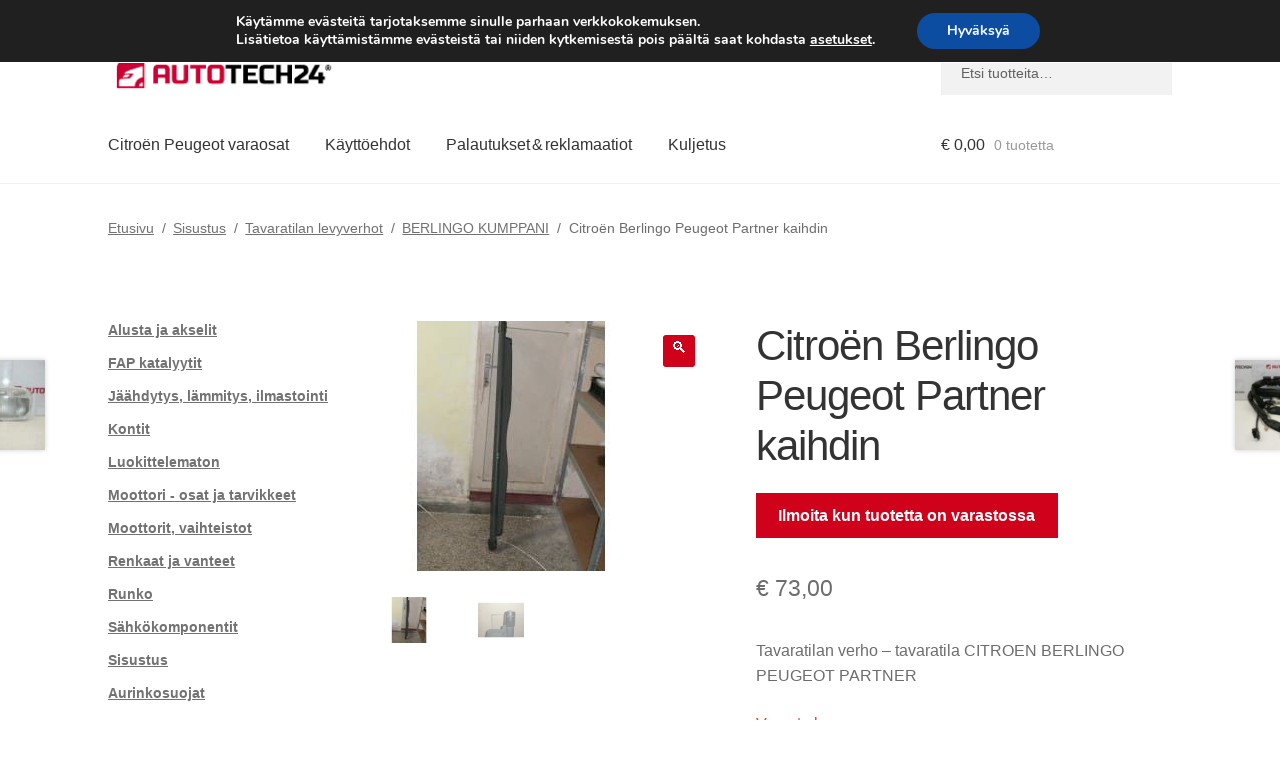

--- FILE ---
content_type: text/html; charset=UTF-8
request_url: https://www.autotech24.fi/citroen-berlingo-peugeot-partner-rullaverho/
body_size: 27408
content:
<!doctype html>
<html lang="fi">
<head>
<meta charset="UTF-8">
<meta name="viewport" content="width=device-width, initial-scale=1">
<link rel="profile" href="http://gmpg.org/xfn/11">
<link rel="pingback" href="https://www.autotech24.fi/xmlrpc.php">
<title>Citroën Berlingo Peugeot Partner kaihdin | A24 Suomi</title>
<meta name='robots' content='max-image-preview:large' />
<link rel='dns-prefetch' href='//client.crisp.chat' />
<link rel='dns-prefetch' href='//www.googletagmanager.com' />
<link rel="alternate" type="application/rss+xml" title="A24 Suomi &raquo; syöte" href="https://www.autotech24.fi/feed/" />
<link rel="alternate" title="oEmbed (JSON)" type="application/json+oembed" href="https://www.autotech24.fi/wp-json/oembed/1.0/embed?url=https%3A%2F%2Fwww.autotech24.fi%2Fcitroen-berlingo-peugeot-partner-rullaverho%2F" />
<link rel="alternate" title="oEmbed (XML)" type="text/xml+oembed" href="https://www.autotech24.fi/wp-json/oembed/1.0/embed?url=https%3A%2F%2Fwww.autotech24.fi%2Fcitroen-berlingo-peugeot-partner-rullaverho%2F&#038;format=xml" />
<style>
.lazyload,
.lazyloading {
max-width: 100%;
}
</style>
<style id='wp-img-auto-sizes-contain-inline-css'>
img:is([sizes=auto i],[sizes^="auto," i]){contain-intrinsic-size:3000px 1500px}
/*# sourceURL=wp-img-auto-sizes-contain-inline-css */
</style>
<link rel='stylesheet' id='storefront-top-bar-css' href='https://www.autotech24.fi/wp-content/cache/autoptimize/css/autoptimize_single_f6332e206b2857cfb07d9a4d47ea59ca.css?ver=6.9' media='all' />
<link rel='stylesheet' id='storefront-gutenberg-blocks-css' href='https://www.autotech24.fi/wp-content/cache/autoptimize/css/autoptimize_single_8b2637597ab5218d9ac392df2de3b822.css?ver=4.6.2' media='print' onload="this.media='all'" />
<style id='storefront-gutenberg-blocks-inline-css'>
.wp-block-button__link:not(.has-text-color) {
color: #ffffff;
}
.wp-block-button__link:not(.has-text-color):hover,
.wp-block-button__link:not(.has-text-color):focus,
.wp-block-button__link:not(.has-text-color):active {
color: #ffffff;
}
.wp-block-button__link:not(.has-background) {
background-color: #d0021b;
}
.wp-block-button__link:not(.has-background):hover,
.wp-block-button__link:not(.has-background):focus,
.wp-block-button__link:not(.has-background):active {
border-color: #b70002;
background-color: #b70002;
}
.wc-block-grid__products .wc-block-grid__product .wp-block-button__link {
background-color: #d0021b;
border-color: #d0021b;
color: #ffffff;
}
.wp-block-quote footer,
.wp-block-quote cite,
.wp-block-quote__citation {
color: #6d6d6d;
}
.wp-block-pullquote cite,
.wp-block-pullquote footer,
.wp-block-pullquote__citation {
color: #6d6d6d;
}
.wp-block-image figcaption {
color: #6d6d6d;
}
.wp-block-separator.is-style-dots::before {
color: #333333;
}
.wp-block-file a.wp-block-file__button {
color: #ffffff;
background-color: #d0021b;
border-color: #d0021b;
}
.wp-block-file a.wp-block-file__button:hover,
.wp-block-file a.wp-block-file__button:focus,
.wp-block-file a.wp-block-file__button:active {
color: #ffffff;
background-color: #b70002;
}
.wp-block-code,
.wp-block-preformatted pre {
color: #6d6d6d;
}
.wp-block-table:not( .has-background ):not( .is-style-stripes ) tbody tr:nth-child(2n) td {
background-color: #fdfdfd;
}
.wp-block-cover .wp-block-cover__inner-container h1:not(.has-text-color),
.wp-block-cover .wp-block-cover__inner-container h2:not(.has-text-color),
.wp-block-cover .wp-block-cover__inner-container h3:not(.has-text-color),
.wp-block-cover .wp-block-cover__inner-container h4:not(.has-text-color),
.wp-block-cover .wp-block-cover__inner-container h5:not(.has-text-color),
.wp-block-cover .wp-block-cover__inner-container h6:not(.has-text-color) {
color: #000000;
}
div.wc-block-components-price-slider__range-input-progress,
.rtl .wc-block-components-price-slider__range-input-progress {
--range-color: #d0021b;
}
/* Target only IE11 */
@media all and (-ms-high-contrast: none), (-ms-high-contrast: active) {
.wc-block-components-price-slider__range-input-progress {
background: #d0021b;
}
}
.wc-block-components-button:not(.is-link) {
background-color: #d0021b;
color: #ffffff;
}
.wc-block-components-button:not(.is-link):hover,
.wc-block-components-button:not(.is-link):focus,
.wc-block-components-button:not(.is-link):active {
background-color: #b70002;
color: #ffffff;
}
.wc-block-components-button:not(.is-link):disabled {
background-color: #d0021b;
color: #ffffff;
}
.wc-block-cart__submit-container {
background-color: #ffffff;
}
.wc-block-cart__submit-container::before {
color: rgba(220,220,220,0.5);
}
.wc-block-components-order-summary-item__quantity {
background-color: #ffffff;
border-color: #6d6d6d;
box-shadow: 0 0 0 2px #ffffff;
color: #6d6d6d;
}
/*# sourceURL=storefront-gutenberg-blocks-inline-css */
</style>
<link rel='stylesheet' id='contact-form-7-css' href='https://www.autotech24.fi/wp-content/cache/autoptimize/css/autoptimize_single_64ac31699f5326cb3c76122498b76f66.css?ver=6.1.4' media='print' onload="this.media='all'" />
<link rel='stylesheet' id='photoswipe-css' href='https://www.autotech24.fi/wp-content/plugins/woocommerce/assets/css/photoswipe/photoswipe.min.css?ver=10.4.3' media='all' />
<link rel='stylesheet' id='photoswipe-default-skin-css' href='https://www.autotech24.fi/wp-content/plugins/woocommerce/assets/css/photoswipe/default-skin/default-skin.min.css?ver=10.4.3' media='all' />
<style id='woocommerce-inline-inline-css'>
.woocommerce form .form-row .required { visibility: visible; }
/*# sourceURL=woocommerce-inline-inline-css */
</style>
<link rel='stylesheet' id='storefront-style-css' href='https://www.autotech24.fi/wp-content/cache/autoptimize/css/autoptimize_single_3f8f1d54858e56889e530ec9c52e919e.css?ver=4.6.2' media='all' />
<style id='storefront-style-inline-css'>
.main-navigation ul li a,
.site-title a,
ul.menu li a,
.site-branding h1 a,
button.menu-toggle,
button.menu-toggle:hover,
.handheld-navigation .dropdown-toggle {
color: #333333;
}
button.menu-toggle,
button.menu-toggle:hover {
border-color: #333333;
}
.main-navigation ul li a:hover,
.main-navigation ul li:hover > a,
.site-title a:hover,
.site-header ul.menu li.current-menu-item > a {
color: #747474;
}
table:not( .has-background ) th {
background-color: #f8f8f8;
}
table:not( .has-background ) tbody td {
background-color: #fdfdfd;
}
table:not( .has-background ) tbody tr:nth-child(2n) td,
fieldset,
fieldset legend {
background-color: #fbfbfb;
}
.site-header,
.secondary-navigation ul ul,
.main-navigation ul.menu > li.menu-item-has-children:after,
.secondary-navigation ul.menu ul,
.storefront-handheld-footer-bar,
.storefront-handheld-footer-bar ul li > a,
.storefront-handheld-footer-bar ul li.search .site-search,
button.menu-toggle,
button.menu-toggle:hover {
background-color: #ffffff;
}
p.site-description,
.site-header,
.storefront-handheld-footer-bar {
color: #404040;
}
button.menu-toggle:after,
button.menu-toggle:before,
button.menu-toggle span:before {
background-color: #333333;
}
h1, h2, h3, h4, h5, h6, .wc-block-grid__product-title {
color: #333333;
}
.widget h1 {
border-bottom-color: #333333;
}
body,
.secondary-navigation a {
color: #6d6d6d;
}
.widget-area .widget a,
.hentry .entry-header .posted-on a,
.hentry .entry-header .post-author a,
.hentry .entry-header .post-comments a,
.hentry .entry-header .byline a {
color: #727272;
}
a {
color: #d0021b;
}
a:focus,
button:focus,
.button.alt:focus,
input:focus,
textarea:focus,
input[type="button"]:focus,
input[type="reset"]:focus,
input[type="submit"]:focus,
input[type="email"]:focus,
input[type="tel"]:focus,
input[type="url"]:focus,
input[type="password"]:focus,
input[type="search"]:focus {
outline-color: #d0021b;
}
button, input[type="button"], input[type="reset"], input[type="submit"], .button, .widget a.button {
background-color: #d0021b;
border-color: #d0021b;
color: #ffffff;
}
button:hover, input[type="button"]:hover, input[type="reset"]:hover, input[type="submit"]:hover, .button:hover, .widget a.button:hover {
background-color: #b70002;
border-color: #b70002;
color: #ffffff;
}
button.alt, input[type="button"].alt, input[type="reset"].alt, input[type="submit"].alt, .button.alt, .widget-area .widget a.button.alt {
background-color: #d0021b;
border-color: #d0021b;
color: #ffffff;
}
button.alt:hover, input[type="button"].alt:hover, input[type="reset"].alt:hover, input[type="submit"].alt:hover, .button.alt:hover, .widget-area .widget a.button.alt:hover {
background-color: #b70002;
border-color: #b70002;
color: #ffffff;
}
.pagination .page-numbers li .page-numbers.current {
background-color: #e6e6e6;
color: #636363;
}
#comments .comment-list .comment-content .comment-text {
background-color: #f8f8f8;
}
.site-footer {
background-color: #f0f0f0;
color: #6d6d6d;
}
.site-footer a:not(.button):not(.components-button) {
color: #333333;
}
.site-footer .storefront-handheld-footer-bar a:not(.button):not(.components-button) {
color: #333333;
}
.site-footer h1, .site-footer h2, .site-footer h3, .site-footer h4, .site-footer h5, .site-footer h6, .site-footer .widget .widget-title, .site-footer .widget .widgettitle {
color: #333333;
}
.page-template-template-homepage.has-post-thumbnail .type-page.has-post-thumbnail .entry-title {
color: #000000;
}
.page-template-template-homepage.has-post-thumbnail .type-page.has-post-thumbnail .entry-content {
color: #000000;
}
@media screen and ( min-width: 768px ) {
.secondary-navigation ul.menu a:hover {
color: #595959;
}
.secondary-navigation ul.menu a {
color: #404040;
}
.main-navigation ul.menu ul.sub-menu,
.main-navigation ul.nav-menu ul.children {
background-color: #f0f0f0;
}
.site-header {
border-bottom-color: #f0f0f0;
}
}
/*# sourceURL=storefront-style-inline-css */
</style>
<link rel='stylesheet' id='flexible-shipping-free-shipping-css' href='https://www.autotech24.fi/wp-content/cache/autoptimize/css/autoptimize_single_0897f36447762add323908ce82f10a39.css?ver=6.5.1.2' media='print' onload="this.media='all'" />
<link rel='stylesheet' id='wc_stripe_express_checkout_style-css' href='https://www.autotech24.fi/wp-content/cache/autoptimize/css/autoptimize_single_09e7f42b71c205c0cba8abe9e95176bd.css?ver=f49792bd42ded7e3e1cb' media='all' />
<link rel='stylesheet' id='algolia-autocomplete-css' href='https://www.autotech24.fi/wp-content/cache/autoptimize/css/autoptimize_single_ab7b90fcc49dbe4c4a14e81f93361078.css?ver=2.11.1' media='print' onload="this.media='all'" />
<link rel='stylesheet' id='storefront-woocommerce-style-css' href='https://www.autotech24.fi/wp-content/cache/autoptimize/css/autoptimize_single_478c843a38b66c5abd3baf9a39caa5b0.css?ver=4.6.2' media='all' />
<style id='storefront-woocommerce-style-inline-css'>
@font-face {
font-family: star;
src: url(https://www.autotech24.fi/wp-content/plugins/woocommerce/assets/fonts/star.eot);
src:
url(https://www.autotech24.fi/wp-content/plugins/woocommerce/assets/fonts/star.eot?#iefix) format("embedded-opentype"),
url(https://www.autotech24.fi/wp-content/plugins/woocommerce/assets/fonts/star.woff) format("woff"),
url(https://www.autotech24.fi/wp-content/plugins/woocommerce/assets/fonts/star.ttf) format("truetype"),
url(https://www.autotech24.fi/wp-content/plugins/woocommerce/assets/fonts/star.svg#star) format("svg");
font-weight: 400;
font-style: normal;
}
@font-face {
font-family: WooCommerce;
src: url(https://www.autotech24.fi/wp-content/plugins/woocommerce/assets/fonts/WooCommerce.eot);
src:
url(https://www.autotech24.fi/wp-content/plugins/woocommerce/assets/fonts/WooCommerce.eot?#iefix) format("embedded-opentype"),
url(https://www.autotech24.fi/wp-content/plugins/woocommerce/assets/fonts/WooCommerce.woff) format("woff"),
url(https://www.autotech24.fi/wp-content/plugins/woocommerce/assets/fonts/WooCommerce.ttf) format("truetype"),
url(https://www.autotech24.fi/wp-content/plugins/woocommerce/assets/fonts/WooCommerce.svg#WooCommerce) format("svg");
font-weight: 400;
font-style: normal;
}
a.cart-contents,
.site-header-cart .widget_shopping_cart a {
color: #333333;
}
a.cart-contents:hover,
.site-header-cart .widget_shopping_cart a:hover,
.site-header-cart:hover > li > a {
color: #747474;
}
table.cart td.product-remove,
table.cart td.actions {
border-top-color: #ffffff;
}
.storefront-handheld-footer-bar ul li.cart .count {
background-color: #333333;
color: #ffffff;
border-color: #ffffff;
}
.woocommerce-tabs ul.tabs li.active a,
ul.products li.product .price,
.onsale,
.wc-block-grid__product-onsale,
.widget_search form:before,
.widget_product_search form:before {
color: #6d6d6d;
}
.woocommerce-breadcrumb a,
a.woocommerce-review-link,
.product_meta a {
color: #727272;
}
.wc-block-grid__product-onsale,
.onsale {
border-color: #6d6d6d;
}
.star-rating span:before,
.quantity .plus, .quantity .minus,
p.stars a:hover:after,
p.stars a:after,
.star-rating span:before,
#payment .payment_methods li input[type=radio]:first-child:checked+label:before {
color: #d0021b;
}
.widget_price_filter .ui-slider .ui-slider-range,
.widget_price_filter .ui-slider .ui-slider-handle {
background-color: #d0021b;
}
.order_details {
background-color: #f8f8f8;
}
.order_details > li {
border-bottom: 1px dotted #e3e3e3;
}
.order_details:before,
.order_details:after {
background: -webkit-linear-gradient(transparent 0,transparent 0),-webkit-linear-gradient(135deg,#f8f8f8 33.33%,transparent 33.33%),-webkit-linear-gradient(45deg,#f8f8f8 33.33%,transparent 33.33%)
}
#order_review {
background-color: #ffffff;
}
#payment .payment_methods > li .payment_box,
#payment .place-order {
background-color: #fafafa;
}
#payment .payment_methods > li:not(.woocommerce-notice) {
background-color: #f5f5f5;
}
#payment .payment_methods > li:not(.woocommerce-notice):hover {
background-color: #f0f0f0;
}
.woocommerce-pagination .page-numbers li .page-numbers.current {
background-color: #e6e6e6;
color: #636363;
}
.wc-block-grid__product-onsale,
.onsale,
.woocommerce-pagination .page-numbers li .page-numbers:not(.current) {
color: #6d6d6d;
}
p.stars a:before,
p.stars a:hover~a:before,
p.stars.selected a.active~a:before {
color: #6d6d6d;
}
p.stars.selected a.active:before,
p.stars:hover a:before,
p.stars.selected a:not(.active):before,
p.stars.selected a.active:before {
color: #d0021b;
}
.single-product div.product .woocommerce-product-gallery .woocommerce-product-gallery__trigger {
background-color: #d0021b;
color: #ffffff;
}
.single-product div.product .woocommerce-product-gallery .woocommerce-product-gallery__trigger:hover {
background-color: #b70002;
border-color: #b70002;
color: #ffffff;
}
.button.added_to_cart:focus,
.button.wc-forward:focus {
outline-color: #d0021b;
}
.added_to_cart,
.site-header-cart .widget_shopping_cart a.button,
.wc-block-grid__products .wc-block-grid__product .wp-block-button__link {
background-color: #d0021b;
border-color: #d0021b;
color: #ffffff;
}
.added_to_cart:hover,
.site-header-cart .widget_shopping_cart a.button:hover,
.wc-block-grid__products .wc-block-grid__product .wp-block-button__link:hover {
background-color: #b70002;
border-color: #b70002;
color: #ffffff;
}
.added_to_cart.alt, .added_to_cart, .widget a.button.checkout {
background-color: #d0021b;
border-color: #d0021b;
color: #ffffff;
}
.added_to_cart.alt:hover, .added_to_cart:hover, .widget a.button.checkout:hover {
background-color: #b70002;
border-color: #b70002;
color: #ffffff;
}
.button.loading {
color: #d0021b;
}
.button.loading:hover {
background-color: #d0021b;
}
.button.loading:after {
color: #ffffff;
}
@media screen and ( min-width: 768px ) {
.site-header-cart .widget_shopping_cart,
.site-header .product_list_widget li .quantity {
color: #404040;
}
.site-header-cart .widget_shopping_cart .buttons,
.site-header-cart .widget_shopping_cart .total {
background-color: #f5f5f5;
}
.site-header-cart .widget_shopping_cart {
background-color: #f0f0f0;
}
}
.storefront-product-pagination a {
color: #6d6d6d;
background-color: #ffffff;
}
.storefront-sticky-add-to-cart {
color: #6d6d6d;
background-color: #ffffff;
}
.storefront-sticky-add-to-cart a:not(.button) {
color: #333333;
}
/*# sourceURL=storefront-woocommerce-style-inline-css */
</style>
<link rel='stylesheet' id='storefront-child-style-css' href='https://www.autotech24.fi/wp-content/cache/autoptimize/css/autoptimize_single_de3b2483ba9a4ae58e063c50d50a733a.css?ver=2.5.6' media='print' onload="this.media='all'" />
<link rel='stylesheet' id='moove_gdpr_frontend-css' href='https://www.autotech24.fi/wp-content/cache/autoptimize/css/autoptimize_single_fa720c8532a35a9ee87600b97339b760.css?ver=5.0.9' media='all' />
<style id='moove_gdpr_frontend-inline-css'>
#moove_gdpr_cookie_modal,#moove_gdpr_cookie_info_bar,.gdpr_cookie_settings_shortcode_content{font-family:&#039;Nunito&#039;,sans-serif}#moove_gdpr_save_popup_settings_button{background-color:#373737;color:#fff}#moove_gdpr_save_popup_settings_button:hover{background-color:#000}#moove_gdpr_cookie_info_bar .moove-gdpr-info-bar-container .moove-gdpr-info-bar-content a.mgbutton,#moove_gdpr_cookie_info_bar .moove-gdpr-info-bar-container .moove-gdpr-info-bar-content button.mgbutton{background-color:#0C4DA2}#moove_gdpr_cookie_modal .moove-gdpr-modal-content .moove-gdpr-modal-footer-content .moove-gdpr-button-holder a.mgbutton,#moove_gdpr_cookie_modal .moove-gdpr-modal-content .moove-gdpr-modal-footer-content .moove-gdpr-button-holder button.mgbutton,.gdpr_cookie_settings_shortcode_content .gdpr-shr-button.button-green{background-color:#0C4DA2;border-color:#0C4DA2}#moove_gdpr_cookie_modal .moove-gdpr-modal-content .moove-gdpr-modal-footer-content .moove-gdpr-button-holder a.mgbutton:hover,#moove_gdpr_cookie_modal .moove-gdpr-modal-content .moove-gdpr-modal-footer-content .moove-gdpr-button-holder button.mgbutton:hover,.gdpr_cookie_settings_shortcode_content .gdpr-shr-button.button-green:hover{background-color:#fff;color:#0C4DA2}#moove_gdpr_cookie_modal .moove-gdpr-modal-content .moove-gdpr-modal-close i,#moove_gdpr_cookie_modal .moove-gdpr-modal-content .moove-gdpr-modal-close span.gdpr-icon{background-color:#0C4DA2;border:1px solid #0C4DA2}#moove_gdpr_cookie_info_bar span.moove-gdpr-infobar-allow-all.focus-g,#moove_gdpr_cookie_info_bar span.moove-gdpr-infobar-allow-all:focus,#moove_gdpr_cookie_info_bar button.moove-gdpr-infobar-allow-all.focus-g,#moove_gdpr_cookie_info_bar button.moove-gdpr-infobar-allow-all:focus,#moove_gdpr_cookie_info_bar span.moove-gdpr-infobar-reject-btn.focus-g,#moove_gdpr_cookie_info_bar span.moove-gdpr-infobar-reject-btn:focus,#moove_gdpr_cookie_info_bar button.moove-gdpr-infobar-reject-btn.focus-g,#moove_gdpr_cookie_info_bar button.moove-gdpr-infobar-reject-btn:focus,#moove_gdpr_cookie_info_bar span.change-settings-button.focus-g,#moove_gdpr_cookie_info_bar span.change-settings-button:focus,#moove_gdpr_cookie_info_bar button.change-settings-button.focus-g,#moove_gdpr_cookie_info_bar button.change-settings-button:focus{-webkit-box-shadow:0 0 1px 3px #0C4DA2;-moz-box-shadow:0 0 1px 3px #0C4DA2;box-shadow:0 0 1px 3px #0C4DA2}#moove_gdpr_cookie_modal .moove-gdpr-modal-content .moove-gdpr-modal-close i:hover,#moove_gdpr_cookie_modal .moove-gdpr-modal-content .moove-gdpr-modal-close span.gdpr-icon:hover,#moove_gdpr_cookie_info_bar span[data-href]>u.change-settings-button{color:#0C4DA2}#moove_gdpr_cookie_modal .moove-gdpr-modal-content .moove-gdpr-modal-left-content #moove-gdpr-menu li.menu-item-selected a span.gdpr-icon,#moove_gdpr_cookie_modal .moove-gdpr-modal-content .moove-gdpr-modal-left-content #moove-gdpr-menu li.menu-item-selected button span.gdpr-icon{color:inherit}#moove_gdpr_cookie_modal .moove-gdpr-modal-content .moove-gdpr-modal-left-content #moove-gdpr-menu li a span.gdpr-icon,#moove_gdpr_cookie_modal .moove-gdpr-modal-content .moove-gdpr-modal-left-content #moove-gdpr-menu li button span.gdpr-icon{color:inherit}#moove_gdpr_cookie_modal .gdpr-acc-link{line-height:0;font-size:0;color:transparent;position:absolute}#moove_gdpr_cookie_modal .moove-gdpr-modal-content .moove-gdpr-modal-close:hover i,#moove_gdpr_cookie_modal .moove-gdpr-modal-content .moove-gdpr-modal-left-content #moove-gdpr-menu li a,#moove_gdpr_cookie_modal .moove-gdpr-modal-content .moove-gdpr-modal-left-content #moove-gdpr-menu li button,#moove_gdpr_cookie_modal .moove-gdpr-modal-content .moove-gdpr-modal-left-content #moove-gdpr-menu li button i,#moove_gdpr_cookie_modal .moove-gdpr-modal-content .moove-gdpr-modal-left-content #moove-gdpr-menu li a i,#moove_gdpr_cookie_modal .moove-gdpr-modal-content .moove-gdpr-tab-main .moove-gdpr-tab-main-content a:hover,#moove_gdpr_cookie_info_bar.moove-gdpr-dark-scheme .moove-gdpr-info-bar-container .moove-gdpr-info-bar-content a.mgbutton:hover,#moove_gdpr_cookie_info_bar.moove-gdpr-dark-scheme .moove-gdpr-info-bar-container .moove-gdpr-info-bar-content button.mgbutton:hover,#moove_gdpr_cookie_info_bar.moove-gdpr-dark-scheme .moove-gdpr-info-bar-container .moove-gdpr-info-bar-content a:hover,#moove_gdpr_cookie_info_bar.moove-gdpr-dark-scheme .moove-gdpr-info-bar-container .moove-gdpr-info-bar-content button:hover,#moove_gdpr_cookie_info_bar.moove-gdpr-dark-scheme .moove-gdpr-info-bar-container .moove-gdpr-info-bar-content span.change-settings-button:hover,#moove_gdpr_cookie_info_bar.moove-gdpr-dark-scheme .moove-gdpr-info-bar-container .moove-gdpr-info-bar-content button.change-settings-button:hover,#moove_gdpr_cookie_info_bar.moove-gdpr-dark-scheme .moove-gdpr-info-bar-container .moove-gdpr-info-bar-content u.change-settings-button:hover,#moove_gdpr_cookie_info_bar span[data-href]>u.change-settings-button,#moove_gdpr_cookie_info_bar.moove-gdpr-dark-scheme .moove-gdpr-info-bar-container .moove-gdpr-info-bar-content a.mgbutton.focus-g,#moove_gdpr_cookie_info_bar.moove-gdpr-dark-scheme .moove-gdpr-info-bar-container .moove-gdpr-info-bar-content button.mgbutton.focus-g,#moove_gdpr_cookie_info_bar.moove-gdpr-dark-scheme .moove-gdpr-info-bar-container .moove-gdpr-info-bar-content a.focus-g,#moove_gdpr_cookie_info_bar.moove-gdpr-dark-scheme .moove-gdpr-info-bar-container .moove-gdpr-info-bar-content button.focus-g,#moove_gdpr_cookie_info_bar.moove-gdpr-dark-scheme .moove-gdpr-info-bar-container .moove-gdpr-info-bar-content a.mgbutton:focus,#moove_gdpr_cookie_info_bar.moove-gdpr-dark-scheme .moove-gdpr-info-bar-container .moove-gdpr-info-bar-content button.mgbutton:focus,#moove_gdpr_cookie_info_bar.moove-gdpr-dark-scheme .moove-gdpr-info-bar-container .moove-gdpr-info-bar-content a:focus,#moove_gdpr_cookie_info_bar.moove-gdpr-dark-scheme .moove-gdpr-info-bar-container .moove-gdpr-info-bar-content button:focus,#moove_gdpr_cookie_info_bar.moove-gdpr-dark-scheme .moove-gdpr-info-bar-container .moove-gdpr-info-bar-content span.change-settings-button.focus-g,span.change-settings-button:focus,button.change-settings-button.focus-g,button.change-settings-button:focus,#moove_gdpr_cookie_info_bar.moove-gdpr-dark-scheme .moove-gdpr-info-bar-container .moove-gdpr-info-bar-content u.change-settings-button.focus-g,#moove_gdpr_cookie_info_bar.moove-gdpr-dark-scheme .moove-gdpr-info-bar-container .moove-gdpr-info-bar-content u.change-settings-button:focus{color:#0C4DA2}#moove_gdpr_cookie_modal .moove-gdpr-branding.focus-g span,#moove_gdpr_cookie_modal .moove-gdpr-modal-content .moove-gdpr-tab-main a.focus-g,#moove_gdpr_cookie_modal .moove-gdpr-modal-content .moove-gdpr-tab-main .gdpr-cd-details-toggle.focus-g{color:#0C4DA2}#moove_gdpr_cookie_modal.gdpr_lightbox-hide{display:none}
/*# sourceURL=moove_gdpr_frontend-inline-css */
</style>
<script src="https://www.autotech24.fi/wp-includes/js/dist/hooks.min.js?ver=dd5603f07f9220ed27f1" id="wp-hooks-js"></script>
<script src="https://www.autotech24.fi/wp-includes/js/jquery/jquery.min.js?ver=3.7.1" id="jquery-core-js"></script>
<script src="https://www.autotech24.fi/wp-content/plugins/woocommerce/assets/js/jquery-blockui/jquery.blockUI.min.js?ver=2.7.0-wc.10.4.3" id="wc-jquery-blockui-js" defer data-wp-strategy="defer"></script>
<script id="wc-add-to-cart-js-extra">
var wc_add_to_cart_params = {"ajax_url":"/wp-admin/admin-ajax.php","wc_ajax_url":"/?wc-ajax=%%endpoint%%","i18n_view_cart":"N\u00e4yt\u00e4 ostoskori","cart_url":"https://www.autotech24.fi/cart/","is_cart":"","cart_redirect_after_add":"no"};
//# sourceURL=wc-add-to-cart-js-extra
</script>
<script src="https://www.autotech24.fi/wp-content/plugins/woocommerce/assets/js/frontend/add-to-cart.min.js?ver=10.4.3" id="wc-add-to-cart-js" defer data-wp-strategy="defer"></script>
<script src="https://www.autotech24.fi/wp-content/plugins/woocommerce/assets/js/zoom/jquery.zoom.min.js?ver=1.7.21-wc.10.4.3" id="wc-zoom-js" defer data-wp-strategy="defer"></script>
<script src="https://www.autotech24.fi/wp-content/plugins/woocommerce/assets/js/flexslider/jquery.flexslider.min.js?ver=2.7.2-wc.10.4.3" id="wc-flexslider-js" defer data-wp-strategy="defer"></script>
<script src="https://www.autotech24.fi/wp-content/plugins/woocommerce/assets/js/photoswipe/photoswipe.min.js?ver=4.1.1-wc.10.4.3" id="wc-photoswipe-js" defer data-wp-strategy="defer"></script>
<script src="https://www.autotech24.fi/wp-content/plugins/woocommerce/assets/js/photoswipe/photoswipe-ui-default.min.js?ver=4.1.1-wc.10.4.3" id="wc-photoswipe-ui-default-js" defer data-wp-strategy="defer"></script>
<script id="wc-single-product-js-extra">
var wc_single_product_params = {"i18n_required_rating_text":"Valitse arvostelu, ole hyv\u00e4.","i18n_rating_options":["1/5 t\u00e4hte\u00e4","2/5 t\u00e4hte\u00e4","3/5 t\u00e4hte\u00e4","4/5 t\u00e4hte\u00e4","5/5 t\u00e4hte\u00e4"],"i18n_product_gallery_trigger_text":"View full-screen image gallery","review_rating_required":"yes","flexslider":{"rtl":false,"animation":"slide","smoothHeight":true,"directionNav":false,"controlNav":"thumbnails","slideshow":false,"animationSpeed":500,"animationLoop":false,"allowOneSlide":false},"zoom_enabled":"1","zoom_options":[],"photoswipe_enabled":"1","photoswipe_options":{"shareEl":false,"closeOnScroll":false,"history":false,"hideAnimationDuration":0,"showAnimationDuration":0},"flexslider_enabled":"1"};
//# sourceURL=wc-single-product-js-extra
</script>
<script src="https://www.autotech24.fi/wp-content/plugins/woocommerce/assets/js/frontend/single-product.min.js?ver=10.4.3" id="wc-single-product-js" defer data-wp-strategy="defer"></script>
<script src="https://www.autotech24.fi/wp-content/plugins/woocommerce/assets/js/js-cookie/js.cookie.min.js?ver=2.1.4-wc.10.4.3" id="wc-js-cookie-js" defer data-wp-strategy="defer"></script>
<script id="woocommerce-js-extra">
var woocommerce_params = {"ajax_url":"/wp-admin/admin-ajax.php","wc_ajax_url":"/?wc-ajax=%%endpoint%%","i18n_password_show":"N\u00e4yt\u00e4 salasana","i18n_password_hide":"Piilota salasana"};
//# sourceURL=woocommerce-js-extra
</script>
<script src="https://www.autotech24.fi/wp-content/plugins/woocommerce/assets/js/frontend/woocommerce.min.js?ver=10.4.3" id="woocommerce-js" defer data-wp-strategy="defer"></script>
<script id="wc-cart-fragments-js-extra">
var wc_cart_fragments_params = {"ajax_url":"/wp-admin/admin-ajax.php","wc_ajax_url":"/?wc-ajax=%%endpoint%%","cart_hash_key":"wc_cart_hash_25a5caec194899c66f4dd23874aa3533","fragment_name":"wc_fragments_25a5caec194899c66f4dd23874aa3533","request_timeout":"5000"};
//# sourceURL=wc-cart-fragments-js-extra
</script>
<script src="https://www.autotech24.fi/wp-content/plugins/woocommerce/assets/js/frontend/cart-fragments.min.js?ver=10.4.3" id="wc-cart-fragments-js" defer data-wp-strategy="defer"></script>
<script id="wpm-js-extra">
var wpm = {"ajax_url":"https://www.autotech24.fi/wp-admin/admin-ajax.php","root":"https://www.autotech24.fi/wp-json/","nonce_wp_rest":"c229dcc282","nonce_ajax":"57400d26bb"};
//# sourceURL=wpm-js-extra
</script>
<script src="https://www.autotech24.fi/wp-content/plugins/woocommerce-google-adwords-conversion-tracking-tag/js/public/free/wpm-public.p1.min.js?ver=1.54.1" id="wpm-js"></script>
<!-- Google tag (gtag.js) snippet added by Site Kit -->
<!-- Google Analytics snippet added by Site Kit -->
<script src="https://www.googletagmanager.com/gtag/js?id=G-J0KCZ26V69" id="google_gtagjs-js" async></script>
<script id="google_gtagjs-js-after">
window.dataLayer = window.dataLayer || [];function gtag(){dataLayer.push(arguments);}
gtag("set","linker",{"domains":["www.autotech24.fi"]});
gtag("js", new Date());
gtag("set", "developer_id.dZTNiMT", true);
gtag("config", "G-J0KCZ26V69");
//# sourceURL=google_gtagjs-js-after
</script>
<link rel="https://api.w.org/" href="https://www.autotech24.fi/wp-json/" /><link rel="alternate" title="JSON" type="application/json" href="https://www.autotech24.fi/wp-json/wp/v2/product/2149" /><link rel="EditURI" type="application/rsd+xml" title="RSD" href="https://www.autotech24.fi/xmlrpc.php?rsd" />
<meta name="generator" content="WordPress 6.9" />
<link rel='shortlink' href='https://www.autotech24.fi/?p=2149' />
<meta name="generator" content="Site Kit by Google 1.168.0" />		<script>
document.documentElement.className = document.documentElement.className.replace('no-js', 'js');
</script>
<style>
.no-js img.lazyload {
display: none;
}
figure.wp-block-image img.lazyloading {
min-width: 150px;
}
.lazyload,
.lazyloading {
--smush-placeholder-width: 100px;
--smush-placeholder-aspect-ratio: 1/1;
width: var(--smush-image-width, var(--smush-placeholder-width)) !important;
aspect-ratio: var(--smush-image-aspect-ratio, var(--smush-placeholder-aspect-ratio)) !important;
}
.lazyload {
opacity: 0;
}
.lazyloading {
border: 0 !important;
opacity: 1;
background: #F3F3F3 url('https://www.autotech24.fi/wp-content/plugins/wp-smush-pro/app/assets/images/smush-placeholder.png') no-repeat center !important;
background-size: 16px auto !important;
min-width: 16px;
}
</style>
<link rel="apple-touch-icon" sizes="57x57" href="/apple-icon-57x57.png">
<link rel="apple-touch-icon" sizes="60x60" href="/apple-icon-60x60.png">
<link rel="apple-touch-icon" sizes="72x72" href="/apple-icon-72x72.png">
<link rel="apple-touch-icon" sizes="76x76" href="/apple-icon-76x76.png">
<link rel="apple-touch-icon" sizes="114x114" href="/apple-icon-114x114.png">
<link rel="apple-touch-icon" sizes="120x120" href="/apple-icon-120x120.png">
<link rel="apple-touch-icon" sizes="144x144" href="/apple-icon-144x144.png">
<link rel="apple-touch-icon" sizes="152x152" href="/apple-icon-152x152.png">
<link rel="apple-touch-icon" sizes="180x180" href="/apple-icon-180x180.png">
<link rel="icon" type="image/png" sizes="192x192"  href="/android-icon-192x192.png">
<link rel="icon" type="image/png" sizes="32x32" href="/favicon-32x32.png">
<link rel="icon" type="image/png" sizes="96x96" href="/favicon-96x96.png">
<link rel="icon" type="image/png" sizes="16x16" href="/favicon-16x16.png">
<link rel="manifest" href="/manifest.json">
<meta name="msapplication-TileColor" content="#ffffff">
<meta name="msapplication-TileImage" content="/ms-icon-144x144.png">
<meta name="theme-color" content="#ffffff">
<noscript><style>.woocommerce-product-gallery{ opacity: 1 !important; }</style></noscript>
<!-- START Pixel Manager for WooCommerce -->
<script>
window.wpmDataLayer = window.wpmDataLayer || {};
window.wpmDataLayer = Object.assign(window.wpmDataLayer, {"cart":{},"cart_item_keys":{},"version":{"number":"1.54.1","pro":false,"eligible_for_updates":false,"distro":"fms","beta":false,"show":true},"pixels":[],"shop":{"list_name":"Product | Citroën Berlingo Peugeot Partner kaihdin","list_id":"product_citroen-berlingo-peugeot-partner-kaihdin","page_type":"product","product_type":"simple","currency":"EUR","selectors":{"addToCart":[],"beginCheckout":[]},"order_duplication_prevention":true,"view_item_list_trigger":{"test_mode":false,"background_color":"green","opacity":0.5,"repeat":true,"timeout":1000,"threshold":0.8},"variations_output":true,"session_active":true},"page":{"id":2149,"title":"Citroën Berlingo Peugeot Partner kaihdin","type":"product","categories":[],"parent":{"id":0,"title":"Citroën Berlingo Peugeot Partner kaihdin","type":"product","categories":[]}},"general":{"user_logged_in":false,"scroll_tracking_thresholds":[],"page_id":2149,"exclude_domains":[],"server_2_server":{"active":false,"user_agent_exclude_patterns":[],"ip_exclude_list":[],"pageview_event_s2s":{"is_active":false,"pixels":[]}},"consent_management":{"explicit_consent":false},"lazy_load_pmw":false,"chunk_base_path":"https://www.autotech24.fi/wp-content/plugins/woocommerce-google-adwords-conversion-tracking-tag/js/public/free/","modules":{"load_deprecated_functions":false}}});
</script>
<!-- END Pixel Manager for WooCommerce -->
<meta name="pm-dataLayer-meta" content="2149" class="wpmProductId"
data-id="2149">
<script>
(window.wpmDataLayer = window.wpmDataLayer || {}).products                = window.wpmDataLayer.products || {};
window.wpmDataLayer.products[2149] = {"id":"2149","sku":"2549","price":73,"brand":"","quantity":1,"dyn_r_ids":{"post_id":"2149","sku":"2549","gpf":"woocommerce_gpf_2149","gla":"gla_2149"},"is_variable":false,"type":"simple","name":"Citroën Berlingo Peugeot Partner kaihdin","category":["BERLINGO KUMPPANI","Sisustus","Tavaratilan levyverhot"],"is_variation":false};
</script>
<!-- SEO meta tags powered by SmartCrawl https://wpmudev.com/project/smartcrawl-wordpress-seo/ -->
<link rel="canonical" href="https://www.autotech24.fi/citroen-berlingo-peugeot-partner-rullaverho/" />
<meta name="description" content="Tavaratilan verho – tavaratila CITROEN BERLINGO PEUGEOT PARTNER" />
<script type="application/ld+json">{"@context":"https:\/\/schema.org","@graph":[{"@type":"Organization","@id":"https:\/\/www.autotech24.fi\/#schema-publishing-organization","url":"https:\/\/www.autotech24.fi","name":"A24 Suomi","logo":{"@type":"ImageObject","@id":"https:\/\/www.autotech24.fi\/#schema-organization-logo","url":"https:\/\/www.autotech24.fi\/wp-content\/uploads\/2022\/10\/AutoTech-WP.gif","height":60,"width":60}},{"@type":"WebSite","@id":"https:\/\/www.autotech24.fi\/#schema-website","url":"https:\/\/www.autotech24.fi","name":"A24 Suomi","encoding":"UTF-8","potentialAction":{"@type":"SearchAction","target":"https:\/\/www.autotech24.fi\/search\/{search_term_string}\/","query-input":"required name=search_term_string"},"image":{"@type":"ImageObject","@id":"https:\/\/www.autotech24.fi\/#schema-site-logo","url":"https:\/\/www.autotech24.fi\/wp-content\/uploads\/2022\/10\/AutoTech-WP.gif","height":93,"width":470}},{"@type":"BreadcrumbList","@id":"https:\/\/www.autotech24.fi\/citroen-berlingo-peugeot-partner-rullaverho?page&post_type=product&product=citroen-berlingo-peugeot-partner-rullaverho&name=citroen-berlingo-peugeot-partner-rullaverho\/#breadcrumb","itemListElement":[{"@type":"ListItem","position":1,"name":"Home","item":"https:\/\/www.autotech24.fi"},{"@type":"ListItem","position":2,"name":"Citro\u00ebn Peugeot varaosat","item":"https:\/\/www.autotech24.fi\/"},{"@type":"ListItem","position":3,"name":"Citro\u00ebn Berlingo Peugeot Partner kaihdin"}]},{"@type":"Person","@id":"https:\/\/www.autotech24.fi\/author\/autotech2412\/#schema-author","name":"autotech2412"},{"@type":"WebPage","@id":"https:\/\/www.autotech24.fi\/citroen-berlingo-peugeot-partner-rullaverho\/#schema-webpage","isPartOf":{"@id":"https:\/\/www.autotech24.fi\/#schema-website"},"publisher":{"@id":"https:\/\/www.autotech24.fi\/#schema-publishing-organization"},"url":"https:\/\/www.autotech24.fi\/citroen-berlingo-peugeot-partner-rullaverho\/","hasPart":[{"@type":"SiteNavigationElement","@id":"https:\/\/www.autotech24.fi\/citroen-berlingo-peugeot-partner-rullaverho\/#schema-nav-element-12512","name":"","url":"https:\/\/www.autotech24.fi\/"},{"@type":"SiteNavigationElement","@id":"https:\/\/www.autotech24.fi\/citroen-berlingo-peugeot-partner-rullaverho\/#schema-nav-element-12514","name":"","url":"https:\/\/www.autotech24.fi\/kayttoehdot\/"},{"@type":"SiteNavigationElement","@id":"https:\/\/www.autotech24.fi\/citroen-berlingo-peugeot-partner-rullaverho\/#schema-nav-element-207610","name":"Palautukset\u202f&\u202freklamaatiot","url":"https:\/\/www.autotech24.fi\/reklamaatiomenettely\/"},{"@type":"SiteNavigationElement","@id":"https:\/\/www.autotech24.fi\/citroen-berlingo-peugeot-partner-rullaverho\/#schema-nav-element-12517","name":"","url":"https:\/\/www.autotech24.fi\/kuljetus\/"}]},{"@type":"Product","name":"Citro\u00ebn Berlingo Peugeot Partner kaihdin","description":"Tavaratilan verho \u2013 tavaratila CITROEN BERLINGO PEUGEOT PARTNER","sku":"2549","image":[{"@type":"ImageObject","@id":"https:\/\/www.autotech24.fi\/citroen-berlingo-peugeot-partner-rullaverho\/#schema-article-image","url":"https:\/\/www.autotech24.fi\/wp-content\/uploads\/2024\/09\/sokea-citroen-berlingo-peugeot-partner.jpg","height":"250","width":"250"}],"brand":{"@type":"Brand","name":"Citro\u00ebn \/ Peugeot"},"offers":[{"@type":"Offer","availability":"OutOfStock","price":"73","priceCurrency":"EUR","priceValidUntil":"2026-12-31","url":"https:\/\/www.autotech24.fi\/citroen-berlingo-peugeot-partner-rullaverho\/"}]}]}</script>
<meta property="og:type" content="og:product" />
<meta property="og:url" content="https://www.autotech24.fi/citroen-berlingo-peugeot-partner-rullaverho/" />
<meta property="og:title" content="Citroën Berlingo Peugeot Partner kaihdin | A24 Suomi" />
<meta property="og:description" content="Tavaratilan verho – tavaratila CITROEN BERLINGO PEUGEOT PARTNER" />
<meta property="og:image" content="https://www.autotech24.fi/wp-content/uploads/2024/09/sokea-citroen-berlingo-peugeot-partner.jpg" />
<meta property="og:image:width" content="250" />
<meta property="og:image:height" content="250" />
<meta property="product:price:amount" content="73.00" />
<meta property="product:price:currency" content="EUR" />
<meta property="og:availability" content="out of stock" />
<meta property="product:availability" content="out of stock" />
<meta name="twitter:card" content="summary_large_image" />
<meta name="twitter:title" content="Citroën Berlingo Peugeot Partner kaihdin | A24 Suomi" />
<meta name="twitter:description" content="Tavaratilan verho – tavaratila CITROEN BERLINGO PEUGEOT PARTNER" />
<meta name="twitter:image" content="https://www.autotech24.fi/wp-content/uploads/2024/09/sokea-citroen-berlingo-peugeot-partner.jpg" />
<!-- /SEO -->
<style type="text/css">
.woa-top-bar-wrap, .woa-top-bar .block .widget_nav_menu ul li .sub-menu { background: #5b5b5b; } .woa-top-bar .block .widget_nav_menu ul li .sub-menu li a:hover { background: #424242 } .woa-top-bar-wrap * { color: #efefef; } .woa-top-bar-wrap a, .woa-top-bar-wrap .widget_nav_menu li.current-menu-item > a { color: #ffffff !important; } .woa-top-bar-wrap a:hover { opacity: 0.9; }
</style>
<style>
.algolia-search-highlight {
background-color: #fffbcc;
border-radius: 2px;
font-style: normal;
}
</style>
<link rel='stylesheet' id='wc-blocks-style-css' href='https://www.autotech24.fi/wp-content/cache/autoptimize/css/autoptimize_single_e2d671c403c7e2bd09b3b298c748d0db.css?ver=wc-10.4.3' media='all' />
<link rel='stylesheet' id='wc-stripe-blocks-checkout-style-css' href='https://www.autotech24.fi/wp-content/cache/autoptimize/css/autoptimize_single_8603fd0f67260e4e152c0dcb8f719109.css?ver=1e1661bb3db973deba05' media='all' />
<link rel='stylesheet' id='wc-stripe-upe-classic-css' href='https://www.autotech24.fi/wp-content/cache/autoptimize/css/autoptimize_single_29b36b02e1e619cffe2c0e8a3d3b73d5.css?ver=10.2.0' media='all' />
<link rel='stylesheet' id='stripelink_styles-css' href='https://www.autotech24.fi/wp-content/cache/autoptimize/css/autoptimize_single_90e37bc52586fd4510bc2419e6df60dc.css?ver=10.2.0' media='all' />
</head>
<body class="wp-singular product-template-default single single-product postid-2149 wp-custom-logo wp-embed-responsive wp-theme-storefront wp-child-theme-autotech theme-storefront woocommerce woocommerce-page woocommerce-no-js storefront-align-wide left-sidebar woocommerce-active storefront-top-bar-active">
<div id="page" class="hfeed site">
<div class="woa-top-bar-wrap show-on-mobile">
<div class="col-full">
<section class="woa-top-bar col-1 fix">
<section class="block woa-top-bar-1 text-center">
<aside id="custom_html-2" class="widget_text widget widget_custom_html"><div class="textwidget custom-html-widget"><strong style = "font-size: 1.5em;"> TOIMITUS alkaen 7 EUR </strong></div></aside>								</section>
<div class="clear"></div>
</section>
</div>
</div>
<header id="masthead" class="site-header" role="banner" style="">
<div class="col-full">		<a class="skip-link screen-reader-text" href="#site-navigation">Siirry navigointiin</a>
<a class="skip-link screen-reader-text" href="#content">Siirry sisältöön</a>
<div class="site-branding">
<a href="https://www.autotech24.fi/" class="custom-logo-link" rel="home"><img width="470" height="93" src="https://www.autotech24.fi/wp-content/uploads/2022/10/AutoTech-WP.gif" class="custom-logo" alt="Logo" decoding="async" /></a>		</div>
<div class="site-search">
<div class="widget woocommerce widget_product_search"><form role="search" method="get" class="woocommerce-product-search" action="https://www.autotech24.fi/">
<label class="screen-reader-text" for="woocommerce-product-search-field-0">Etsi:</label>
<input type="search" id="woocommerce-product-search-field-0" class="search-field" placeholder="Etsi tuotteita&hellip;" value="" name="s" />
<button type="submit" value="Haku" class="">Haku</button>
<input type="hidden" name="post_type" value="product" />
</form>
</div>			</div>
</div><div class="storefront-primary-navigation"><div class="col-full">		<nav id="site-navigation" class="main-navigation" role="navigation" aria-label="Ensisijainen navigointi">
<button id="site-navigation-menu-toggle" class="menu-toggle" aria-controls="site-navigation" aria-expanded="false"><span>Valikko</span></button>
<div class="primary-navigation"><ul id="menu-hlavni" class="menu"><li id="menu-item-12512" class="menu-item menu-item-type-post_type menu-item-object-page menu-item-home current_page_parent menu-item-12512"><a href="https://www.autotech24.fi/">Citroën Peugeot varaosat</a></li>
<li id="menu-item-12514" class="menu-item menu-item-type-post_type menu-item-object-page menu-item-12514"><a href="https://www.autotech24.fi/kayttoehdot/">Käyttöehdot</a></li>
<li id="menu-item-207610" class="menu-item menu-item-type-post_type menu-item-object-page menu-item-207610"><a href="https://www.autotech24.fi/reklamaatiomenettely/">Palautukset &#038; reklamaatiot</a></li>
<li id="menu-item-12517" class="menu-item menu-item-type-post_type menu-item-object-page menu-item-12517"><a href="https://www.autotech24.fi/kuljetus/">Kuljetus</a></li>
</ul></div><div class="menu"><ul>
<li ><a href="https://www.autotech24.fi/">Etusivu</a></li><li class="page_item page-item-6"><a href="https://www.autotech24.fi/cart/">Kärry</a></li>
<li class="page_item page-item-11375"><a href="https://www.autotech24.fi/kayttoehdot/">Käyttöehdot</a></li>
<li class="page_item page-item-10749"><a href="https://www.autotech24.fi/kuljetus/">Kuljetus</a></li>
<li class="page_item page-item-75931"><a href="https://www.autotech24.fi/maailmanlaajuinen-toimitus/">Maailmanlaajuinen toimitus</a></li>
<li class="page_item page-item-21313"><a href="https://www.autotech24.fi/maksut/">Maksut</a></li>
<li class="page_item page-item-205740"><a href="https://www.autotech24.fi/meista/">Meistä</a></li>
<li class="page_item page-item-12134"><a href="https://www.autotech24.fi/ota-yhteytta/">Ota yhteyttä</a></li>
<li class="page_item page-item-184479"><a href="https://www.autotech24.fi/reklamaatiomenettely/">Reklamaatiomenettely</a></li>
<li class="page_item page-item-7"><a href="https://www.autotech24.fi/checkout/">Tarkista</a></li>
<li class="page_item page-item-3"><a href="https://www.autotech24.fi/tietosuojakaytanto/">Tietosuojakäytäntö</a></li>
<li class="page_item page-item-8"><a href="https://www.autotech24.fi/tilini/">Tilini</a></li>
<li class="page_item page-item-17547"><a href="https://www.autotech24.fi/valitukset/">Valitukset</a></li>
</ul></div>
</nav><!-- #site-navigation -->
<ul id="site-header-cart" class="site-header-cart menu">
<li class="">
<a class="cart-contents" href="https://www.autotech24.fi/cart/" title="Katso ostoskori">
<span class="woocommerce-Price-amount amount"><span class="woocommerce-Price-currencySymbol">&euro;</span>&nbsp;0,00</span> <span class="count">0 tuotetta</span>
</a>
</li>
<li>
<div class="widget woocommerce widget_shopping_cart"><div class="widget_shopping_cart_content"></div></div>			</li>
</ul>
</div></div>
</header><!-- #masthead -->
<div class="storefront-breadcrumb"><div class="col-full"><nav class="woocommerce-breadcrumb" aria-label="breadcrumbs"><a href="https://www.autotech24.fi">Etusivu</a><span class="breadcrumb-separator"> / </span><a href="https://www.autotech24.fi/sisustus/">Sisustus</a><span class="breadcrumb-separator"> / </span><a href="https://www.autotech24.fi/tavaratilan-levyverhot/">Tavaratilan levyverhot</a><span class="breadcrumb-separator"> / </span><a href="https://www.autotech24.fi/berlingo-kumppani-tavaratilan-levyverhot/">BERLINGO KUMPPANI</a><span class="breadcrumb-separator"> / </span>Citroën Berlingo Peugeot Partner kaihdin</nav></div></div>
<div id="content" class="site-content" tabindex="-1">
<div class="col-full">
<div class="woocommerce"></div>
<div id="primary" class="content-area">
<main id="main" class="site-main" role="main">
<div class="woocommerce-notices-wrapper"></div><div id="product-2149" class="product type-product post-2149 status-publish first outofstock product_cat-berlingo-kumppani-tavaratilan-levyverhot product_cat-sisustus product_cat-tavaratilan-levyverhot has-post-thumbnail taxable shipping-taxable purchasable product-type-simple">
<div class="woocommerce-product-gallery woocommerce-product-gallery--with-images woocommerce-product-gallery--columns-4 images" data-columns="4" style="opacity: 0; transition: opacity .25s ease-in-out;">
<div class="woocommerce-product-gallery__wrapper">
<div data-thumb="https://www.autotech24.fi/wp-content/uploads/2024/09/sokea-citroen-berlingo-peugeot-partner-100x100.jpg" data-thumb-alt="Sokea Citroën Berlingo Peugeot Partner" data-thumb-srcset="https://www.autotech24.fi/wp-content/uploads/2024/09/sokea-citroen-berlingo-peugeot-partner-100x100.jpg 100w, https://www.autotech24.fi/wp-content/uploads/2024/09/sokea-citroen-berlingo-peugeot-partner-150x150.jpg 150w, https://www.autotech24.fi/wp-content/uploads/2024/09/sokea-citroen-berlingo-peugeot-partner.jpg 250w"  data-thumb-sizes="(max-width: 100px) 100vw, 100px" class="woocommerce-product-gallery__image"><a href="https://www.autotech24.fi/wp-content/uploads/2024/09/sokea-citroen-berlingo-peugeot-partner.jpg"><img loading="lazy" width="250" height="250" src="https://www.autotech24.fi/wp-content/uploads/2024/09/sokea-citroen-berlingo-peugeot-partner.jpg" class="wp-post-image" alt="Sokea Citroën Berlingo Peugeot Partner" data-caption="" data-src="https://www.autotech24.fi/wp-content/uploads/2024/09/sokea-citroen-berlingo-peugeot-partner.jpg" data-large_image="https://www.autotech24.fi/wp-content/uploads/2024/09/sokea-citroen-berlingo-peugeot-partner.jpg" data-large_image_width="250" data-large_image_height="250" decoding="async" fetchpriority="high" srcset="https://www.autotech24.fi/wp-content/uploads/2024/09/sokea-citroen-berlingo-peugeot-partner.jpg 250w, https://www.autotech24.fi/wp-content/uploads/2024/09/sokea-citroen-berlingo-peugeot-partner-150x150.jpg 150w, https://www.autotech24.fi/wp-content/uploads/2024/09/sokea-citroen-berlingo-peugeot-partner-100x100.jpg 100w" sizes="auto, (max-width: 250px) 100vw, 250px" /></a></div><div data-thumb="https://www.autotech24.fi/wp-content/uploads/2024/09/sokea-citroen-berlingo-peugeot-partner-1-100x100.jpg" data-thumb-alt="Citroën Berlingo Peugeot Partner kaihdin - Image 2" data-thumb-srcset="https://www.autotech24.fi/wp-content/uploads/2024/09/sokea-citroen-berlingo-peugeot-partner-1-100x100.jpg 100w, https://www.autotech24.fi/wp-content/uploads/2024/09/sokea-citroen-berlingo-peugeot-partner-1-150x150.jpg 150w, https://www.autotech24.fi/wp-content/uploads/2024/09/sokea-citroen-berlingo-peugeot-partner-1.jpg 250w"  data-thumb-sizes="(max-width: 100px) 100vw, 100px" class="woocommerce-product-gallery__image"><a href="https://www.autotech24.fi/wp-content/uploads/2024/09/sokea-citroen-berlingo-peugeot-partner-1.jpg"><img loading="lazy" width="250" height="250" src="https://www.autotech24.fi/wp-content/uploads/2024/09/sokea-citroen-berlingo-peugeot-partner-1.jpg" class="" alt="Citroën Berlingo Peugeot Partner kaihdin - Image 2" data-caption="" data-src="https://www.autotech24.fi/wp-content/uploads/2024/09/sokea-citroen-berlingo-peugeot-partner-1.jpg" data-large_image="https://www.autotech24.fi/wp-content/uploads/2024/09/sokea-citroen-berlingo-peugeot-partner-1.jpg" data-large_image_width="250" data-large_image_height="250" decoding="async" srcset="https://www.autotech24.fi/wp-content/uploads/2024/09/sokea-citroen-berlingo-peugeot-partner-1.jpg 250w, https://www.autotech24.fi/wp-content/uploads/2024/09/sokea-citroen-berlingo-peugeot-partner-1-150x150.jpg 150w, https://www.autotech24.fi/wp-content/uploads/2024/09/sokea-citroen-berlingo-peugeot-partner-1-100x100.jpg 100w" sizes="auto, (max-width: 250px) 100vw, 250px" /></a></div>	</div>
</div>
<div class="summary entry-summary">
<h1 class="product_title entry-title">Citroën Berlingo Peugeot Partner kaihdin</h1><a href="https://customer.autotech24.cz?shop=autotech24.fi&#038;name=Citro%C3%ABn+Berlingo+Peugeot+Partner+kaihdin&#038;sku=2549" class="button alt custom-button" target="_blank">Ilmoita kun tuotetta on varastossa</a><p class="price"><span class="woocommerce-Price-amount amount"><bdi><span class="woocommerce-Price-currencySymbol">&euro;</span>&nbsp;73,00</bdi></span></p>
<div class="woocommerce-product-details__short-description">
<p>Tavaratilan verho – tavaratila CITROEN BERLINGO PEUGEOT PARTNER</p>
</div>
<p class="stock out-of-stock">Varasto loppu</p>
<div id="ppcp-recaptcha-v2-container" style="margin:20px 0;"></div><div class="product_meta">
<span class="sku_wrapper">Tuotetunnus (SKU): <span class="sku">2549</span></span>
<span class="posted_in">Osastot: <a href="https://www.autotech24.fi/berlingo-kumppani-tavaratilan-levyverhot/" rel="tag">BERLINGO KUMPPANI</a>, <a href="https://www.autotech24.fi/sisustus/" rel="tag">Sisustus</a>, <a href="https://www.autotech24.fi/tavaratilan-levyverhot/" rel="tag">Tavaratilan levyverhot</a></span>
</div>
</div>
<div class="woocommerce-tabs wc-tabs-wrapper">
<ul class="tabs wc-tabs" role="tablist">
<li role="presentation" class="description_tab" id="tab-title-description">
<a href="#tab-description" role="tab" aria-controls="tab-description">
Kuvaus					</a>
</li>
<li role="presentation" class="additional_information_tab" id="tab-title-additional_information">
<a href="#tab-additional_information" role="tab" aria-controls="tab-additional_information">
Lisätiedot					</a>
</li>
</ul>
<div class="woocommerce-Tabs-panel woocommerce-Tabs-panel--description panel entry-content wc-tab" id="tab-description" role="tabpanel" aria-labelledby="tab-title-description">
<h2>Kuvaus</h2>
<p>Roleta Citroën Berlingo Peugeot Partner on välttämätön lisävaruste, joka tarjoaa suojan ja käytännöllisyyden tavaratilassa. Tämä roleta on suunniteltu erityisesti Citroën Berlingo- ja Peugeot Partner -malleille, ja se auttaa pitämään tavaratilasi siistinä ja järjestyksessä. </p>
<p>Roletan asentaminen on helppoa, ja se voidaan vaihtaa ilman erityisiä työkaluja. Riippuen käytön intensiivisyydestä, suosittelemme tarkistamaan roletan kunnon säännöllisesti, jotta se toimii optimaalisesti. Roletat voivat kulua ajan myötä, erityisesti, jos niitä käytetään usein tai jos niitä altistuu äärimmäisille lämpötiloille.</p>
<h3>Tekniset tiedot</h3>
<ul>
<li>Valmistaja: PSA</li>
<li>Model: Citroën Berlingo, Peugeot Partner</li>
<li>Tuotekoodit: 1626154980</li>
<li>Muut numerosarjat: 1626 154 980</li>
</ul>
<p>Roleta toimii tehokkaasti estäen näkyvyyden tavaratilassa, ja se suojaa myös tavaroitasi mahdollisilta vaurioilta. Se on erinomainen valinta automekaanikolle tai kenelle tahansa, joka haluaa parantaa ajoneuvonsa käytännöllisyyttä.</p>
</div>
<div class="woocommerce-Tabs-panel woocommerce-Tabs-panel--additional_information panel entry-content wc-tab" id="tab-additional_information" role="tabpanel" aria-labelledby="tab-title-additional_information">
<h2>Lisätiedot</h2>
<table class="woocommerce-product-attributes shop_attributes" aria-label="Product Details">
<tr class="woocommerce-product-attributes-item woocommerce-product-attributes-item--weight">
<th class="woocommerce-product-attributes-item__label" scope="row">Paino</th>
<td class="woocommerce-product-attributes-item__value">5 kg (kilogramma)</td>
</tr>
</table>
</div>
</div>
<nav class="storefront-product-pagination" aria-label="Lisää tuotteita">
<a href="https://www.autotech24.fi/sisavalo-citroen-peugeot-6362n3/" rel="prev">
<img width="324" height="324" data-src="https://www.autotech24.fi/wp-content/uploads/2024/09/sisaevalo-citroen-peugeot-6362n3-324x324.jpg" class="attachment-woocommerce_thumbnail size-woocommerce_thumbnail lazyload" alt="Sisävalo Citroën Peugeot 6362N3" src="[data-uri]" style="--smush-placeholder-width: 324px; --smush-placeholder-aspect-ratio: 324/324;" data-srcset="https://www.autotech24.fi/wp-content/uploads/2024/09/sisaevalo-citroen-peugeot-6362n3-324x324.jpg 324w, https://www.autotech24.fi/wp-content/uploads/2024/09/sisaevalo-citroen-peugeot-6362n3-150x150.jpg 150w, https://www.autotech24.fi/wp-content/uploads/2024/09/sisaevalo-citroen-peugeot-6362n3-100x100.jpg 100w" data-sizes="auto" data-original-sizes="(max-width: 324px) 100vw, 324px" />					<span class="storefront-product-pagination__title">Sisävalaistus Citroën Peugeot 6362N3</span>
</a>
<a href="https://www.autotech24.fi/vasen-kattoturvatyyny-peugeot-206-5dv-8329st/" rel="next">
<img width="324" height="324" data-src="https://www.autotech24.fi/wp-content/uploads/2025/03/P1000828-scaled-1-324x324.jpg" class="attachment-woocommerce_thumbnail size-woocommerce_thumbnail lazyload" alt="Vasen kattoturvatyyny Peugeot 206 5DV 8329ST" src="[data-uri]" style="--smush-placeholder-width: 324px; --smush-placeholder-aspect-ratio: 324/324;" data-srcset="https://www.autotech24.fi/wp-content/uploads/2025/03/P1000828-scaled-1-324x324.jpg 324w, https://www.autotech24.fi/wp-content/uploads/2025/03/P1000828-scaled-1-150x150.jpg 150w, https://www.autotech24.fi/wp-content/uploads/2025/03/P1000828-scaled-1-100x100.jpg 100w" data-sizes="auto" data-original-sizes="(max-width: 324px) 100vw, 324px" />					<span class="storefront-product-pagination__title">Vasen Ilmanpuhdistin Peugeot 206 5DV 8329ST</span>
</a>
</nav><!-- .storefront-product-pagination -->
</div>
</main><!-- #main -->
</div><!-- #primary -->
<div id="secondary" class="widget-area" role="complementary">
<div id="woocommerce_product_categories-3" class="widget woocommerce widget_product_categories"><ul class="product-categories"><li class="cat-item cat-item-328"><a href="https://www.autotech24.fi/alusta-ja-akselit/">Alusta ja akselit</a></li>
<li class="cat-item cat-item-41"><a href="https://www.autotech24.fi/fap-katalyytit/">FAP katalyytit</a></li>
<li class="cat-item cat-item-26"><a href="https://www.autotech24.fi/jaahdytys-lammitys-ilmastointi/">Jäähdytys, lämmitys, ilmastointi</a></li>
<li class="cat-item cat-item-4566"><a href="https://www.autotech24.fi/kontit/">Kontit</a></li>
<li class="cat-item cat-item-4640"><a href="https://www.autotech24.fi/luokittelematon/">Luokittelematon</a></li>
<li class="cat-item cat-item-35"><a href="https://www.autotech24.fi/moottori-osat-ja-tarvikkeet/">Moottori - osat ja tarvikkeet</a></li>
<li class="cat-item cat-item-431"><a href="https://www.autotech24.fi/moottorit-vaihteistot/">Moottorit, vaihteistot</a></li>
<li class="cat-item cat-item-3297"><a href="https://www.autotech24.fi/renkaat-ja-vanteet/">Renkaat ja vanteet</a></li>
<li class="cat-item cat-item-66"><a href="https://www.autotech24.fi/runko/">Runko</a></li>
<li class="cat-item cat-item-17"><a href="https://www.autotech24.fi/sahkokomponentit/">Sähkökomponentit</a></li>
<li class="cat-item cat-item-45 cat-parent current-cat-parent"><a href="https://www.autotech24.fi/sisustus/">Sisustus</a><ul class='children'>
<li class="cat-item cat-item-2503"><a href="https://www.autotech24.fi/aurinkosuojat/">Aurinkosuojat</a></li>
<li class="cat-item cat-item-6681"><a href="https://www.autotech24.fi/istuimet/">Istuimet</a></li>
<li class="cat-item cat-item-2095"><a href="https://www.autotech24.fi/kasinojat-ja-niskatuet/">Käsinojat ja niskatuet</a></li>
<li class="cat-item cat-item-752"><a href="https://www.autotech24.fi/kojelaudat-ja-niiden-osat/">Kojelaudat ja niiden osat</a></li>
<li class="cat-item cat-item-4515"><a href="https://www.autotech24.fi/muu-sisustus/">muu</a></li>
<li class="cat-item cat-item-3306"><a href="https://www.autotech24.fi/ohjauspyora/">Ohjauspyörä</a></li>
<li class="cat-item cat-item-5287"><a href="https://www.autotech24.fi/tapecirunky/">Tapecírunky</a></li>
<li class="cat-item cat-item-64"><a href="https://www.autotech24.fi/taustapeili/">Taustapeili</a></li>
<li class="cat-item cat-item-697 cat-parent current-cat-parent"><a href="https://www.autotech24.fi/tavaratilan-levyverhot/">Tavaratilan levyverhot</a>	<ul class='children'>
<li class="cat-item cat-item-698"><a href="https://www.autotech24.fi/307-tavaratilan-levyverhot/">307</a></li>
<li class="cat-item cat-item-2606"><a href="https://www.autotech24.fi/407-tavaratilan-levyverhot/">407</a></li>
<li class="cat-item cat-item-1557 current-cat"><a href="https://www.autotech24.fi/berlingo-kumppani-tavaratilan-levyverhot/">BERLINGO KUMPPANI</a></li>
<li class="cat-item cat-item-5137"><a href="https://www.autotech24.fi/c1-ja-107-tavaratilan-levyverhot/">C1 ja 107</a></li>
<li class="cat-item cat-item-2609"><a href="https://www.autotech24.fi/toyota-aygo/">TOYOTA AYGO</a></li>
</ul>
</li>
<li class="cat-item cat-item-46"><a href="https://www.autotech24.fi/turvatyynyt/">Turvatyynyt</a></li>
<li class="cat-item cat-item-1203"><a href="https://www.autotech24.fi/turvavyot/">Turvavyöt</a></li>
<li class="cat-item cat-item-1651"><a href="https://www.autotech24.fi/vaihdevivut/">Vaihdevivut</a></li>
<li class="cat-item cat-item-1327"><a href="https://www.autotech24.fi/valaistus/">Valaistus</a></li>
</ul>
</li>
<li class="cat-item cat-item-87"><a href="https://www.autotech24.fi/tyokalusarjat/">Työkalusarjat</a></li>
<li class="cat-item cat-item-15"><a href="https://www.autotech24.fi/uncategorized/">Uncategorized</a></li>
<li class="cat-item cat-item-434"><a href="https://www.autotech24.fi/vetoaisat-ja-koysirata/">Vetoaisat ja köysirata</a></li>
</ul></div><div id="media_image-2" class="widget widget_media_image"><img width="300" height="103" data-src="https://www.autotech24.fi/wp-content/uploads/2024/05/karty-300x103.png" class="image wp-image-102141  attachment-medium size-medium lazyload" alt="Maksutavat" style="--smush-placeholder-width: 300px; --smush-placeholder-aspect-ratio: 300/103;max-width: 100%; height: auto;" decoding="async" data-srcset="https://www.autotech24.fi/wp-content/uploads/2024/05/karty-300x103.png 300w, https://www.autotech24.fi/wp-content/uploads/2024/05/karty-768x264.png 768w, https://www.autotech24.fi/wp-content/uploads/2024/05/karty-416x143.png 416w, https://www.autotech24.fi/wp-content/uploads/2024/05/karty.png 808w" data-sizes="auto" src="[data-uri]" data-original-sizes="(max-width: 300px) 100vw, 300px" /></div><div id="media_image-4" class="widget widget_media_image"><img width="300" height="197" data-src="https://www.autotech24.fi/wp-content/uploads/2024/05/2560px-Matkahuollon_logo.svg_-300x197.png" class="image wp-image-101591  attachment-medium size-medium lazyload" alt="Matkahuollon" style="--smush-placeholder-width: 300px; --smush-placeholder-aspect-ratio: 300/197;max-width: 100%; height: auto;" decoding="async" data-srcset="https://www.autotech24.fi/wp-content/uploads/2024/05/2560px-Matkahuollon_logo.svg_-300x197.png 300w, https://www.autotech24.fi/wp-content/uploads/2024/05/2560px-Matkahuollon_logo.svg_-1024x672.png 1024w, https://www.autotech24.fi/wp-content/uploads/2024/05/2560px-Matkahuollon_logo.svg_-768x504.png 768w, https://www.autotech24.fi/wp-content/uploads/2024/05/2560px-Matkahuollon_logo.svg_-1536x1007.png 1536w, https://www.autotech24.fi/wp-content/uploads/2024/05/2560px-Matkahuollon_logo.svg_-2048x1343.png 2048w, https://www.autotech24.fi/wp-content/uploads/2024/05/2560px-Matkahuollon_logo.svg_-416x273.png 416w" data-sizes="auto" src="[data-uri]" data-original-sizes="(max-width: 300px) 100vw, 300px" /></div><div id="media_image-8" class="widget widget_media_image"><img width="150" height="50" data-src="https://www.autotech24.fi/wp-content/uploads/2024/08/gls.png" class="image wp-image-105803  attachment-full size-full lazyload" alt="GLS" style="--smush-placeholder-width: 150px; --smush-placeholder-aspect-ratio: 150/50;max-width: 100%; height: auto;" decoding="async" src="[data-uri]" /></div></div><!-- #secondary -->

</div><!-- .col-full -->
</div><!-- #content -->
<footer id="colophon" class="site-footer" role="contentinfo">
<div class="col-full">
<div class="footer-widgets row-1 col-4 fix">
<div class="block footer-widget-1">
<div id="custom_html-4" class="widget_text widget widget_custom_html"><div class="textwidget custom-html-widget"><strong>A24 Suomi</strong><br>
Vieterikatu 68<br>
15700 Lahti<br><br>
<small>(Sitä ei käytetä valituksiin)</small></div></div>					</div>
<div class="block footer-widget-2">
<div id="nav_menu-2" class="widget widget_nav_menu"><div class="menu-sekundarni-container"><ul id="menu-sekundarni" class="menu"><li id="menu-item-205742" class="menu-item menu-item-type-post_type menu-item-object-page menu-item-home current_page_parent menu-item-205742"><a href="https://www.autotech24.fi/">Citroën Peugeot varaosat</a></li>
<li id="menu-item-205743" class="menu-item menu-item-type-post_type menu-item-object-page menu-item-privacy-policy menu-item-205743"><a rel="privacy-policy" href="https://www.autotech24.fi/tietosuojakaytanto/">Tietosuojakäytäntö</a></li>
<li id="menu-item-205744" class="menu-item menu-item-type-post_type menu-item-object-page menu-item-205744"><a href="https://www.autotech24.fi/kayttoehdot/">Käyttöehdot</a></li>
<li id="menu-item-205745" class="menu-item menu-item-type-post_type menu-item-object-page menu-item-205745"><a href="https://www.autotech24.fi/kuljetus/">Kuljetus</a></li>
<li id="menu-item-205746" class="menu-item menu-item-type-post_type menu-item-object-page menu-item-205746"><a href="https://www.autotech24.fi/maailmanlaajuinen-toimitus/">Maailmanlaajuinen toimitus</a></li>
<li id="menu-item-205747" class="menu-item menu-item-type-post_type menu-item-object-page menu-item-205747"><a href="https://www.autotech24.fi/maksut/">Maksut</a></li>
<li id="menu-item-205748" class="menu-item menu-item-type-post_type menu-item-object-page menu-item-205748"><a href="https://www.autotech24.fi/meista/">Meistä</a></li>
<li id="menu-item-205749" class="menu-item menu-item-type-post_type menu-item-object-page menu-item-205749"><a href="https://www.autotech24.fi/ota-yhteytta/">Ota yhteyttä</a></li>
<li id="menu-item-205750" class="menu-item menu-item-type-post_type menu-item-object-page menu-item-205750"><a href="https://www.autotech24.fi/reklamaatiomenettely/">Reklamaatiomenettely</a></li>
<li id="menu-item-205751" class="menu-item menu-item-type-post_type menu-item-object-page menu-item-205751"><a href="https://www.autotech24.fi/checkout/">Tarkista</a></li>
<li id="menu-item-205752" class="menu-item menu-item-type-post_type menu-item-object-page menu-item-205752"><a href="https://www.autotech24.fi/tilini/">Tilini</a></li>
<li id="menu-item-205753" class="menu-item menu-item-type-post_type menu-item-object-page menu-item-205753"><a href="https://www.autotech24.fi/valitukset/">Valitukset</a></li>
</ul></div></div>					</div>
<div class="block footer-widget-3">
<div id="media_image-6" class="widget widget_media_image"><img width="300" height="197" data-src="https://www.autotech24.fi/wp-content/uploads/2024/05/2560px-Matkahuollon_logo.svg_-300x197.png" class="image wp-image-101591  attachment-medium size-medium lazyload" alt="Matkahuollon" style="--smush-placeholder-width: 300px; --smush-placeholder-aspect-ratio: 300/197;max-width: 100%; height: auto;" decoding="async" data-srcset="https://www.autotech24.fi/wp-content/uploads/2024/05/2560px-Matkahuollon_logo.svg_-300x197.png 300w, https://www.autotech24.fi/wp-content/uploads/2024/05/2560px-Matkahuollon_logo.svg_-1024x672.png 1024w, https://www.autotech24.fi/wp-content/uploads/2024/05/2560px-Matkahuollon_logo.svg_-768x504.png 768w, https://www.autotech24.fi/wp-content/uploads/2024/05/2560px-Matkahuollon_logo.svg_-1536x1007.png 1536w, https://www.autotech24.fi/wp-content/uploads/2024/05/2560px-Matkahuollon_logo.svg_-2048x1343.png 2048w, https://www.autotech24.fi/wp-content/uploads/2024/05/2560px-Matkahuollon_logo.svg_-416x273.png 416w" data-sizes="auto" src="[data-uri]" data-original-sizes="(max-width: 300px) 100vw, 300px" /></div>					</div>
<div class="block footer-widget-4">
<div id="media_image-7" class="widget widget_media_image"><img width="300" height="103" data-src="https://www.autotech24.fi/wp-content/uploads/2024/05/karty-300x103.png" class="image wp-image-102141  attachment-medium size-medium lazyload" alt="Maksutavat" style="--smush-placeholder-width: 300px; --smush-placeholder-aspect-ratio: 300/103;max-width: 100%; height: auto;" decoding="async" data-srcset="https://www.autotech24.fi/wp-content/uploads/2024/05/karty-300x103.png 300w, https://www.autotech24.fi/wp-content/uploads/2024/05/karty-768x264.png 768w, https://www.autotech24.fi/wp-content/uploads/2024/05/karty-416x143.png 416w, https://www.autotech24.fi/wp-content/uploads/2024/05/karty.png 808w" data-sizes="auto" src="[data-uri]" data-original-sizes="(max-width: 300px) 100vw, 300px" /></div>					</div>
</div><!-- .footer-widgets.row-1 -->
<div class="site-info">
© <a title="https://www.autotech24.fi" href="#" target="_blank" rel="author noopener">A24 Suomi</a> - <a href="https://www.autotech24.fi/tietosuojakaytanto/">Tietosuojakäytäntö</a>		</div><!-- .site-info -->
<div class="storefront-handheld-footer-bar">
<ul class="columns-3">
<li class="my-account">
<a href="https://www.autotech24.fi/tilini/">Oma tili</a>					</li>
<li class="search">
<a href="">Haku</a>			<div class="site-search">
<div class="widget woocommerce widget_product_search"><form role="search" method="get" class="woocommerce-product-search" action="https://www.autotech24.fi/">
<label class="screen-reader-text" for="woocommerce-product-search-field-1">Etsi:</label>
<input type="search" id="woocommerce-product-search-field-1" class="search-field" placeholder="Etsi tuotteita&hellip;" value="" name="s" />
<button type="submit" value="Haku" class="">Haku</button>
<input type="hidden" name="post_type" value="product" />
</form>
</div>			</div>
</li>
<li class="cart">
<a class="footer-cart-contents" href="https://www.autotech24.fi/cart/">Cart				<span class="count">0</span>
</a>
</li>
</ul>
</div>
</div><!-- .col-full -->
</footer><!-- #colophon -->
</div><!-- #page -->
<script type="speculationrules">
{"prefetch":[{"source":"document","where":{"and":[{"href_matches":"/*"},{"not":{"href_matches":["/wp-*.php","/wp-admin/*","/wp-content/uploads/*","/wp-content/*","/wp-content/plugins/*","/wp-content/themes/autotech/*","/wp-content/themes/storefront/*","/*\\?(.+)"]}},{"not":{"selector_matches":"a[rel~=\"nofollow\"]"}},{"not":{"selector_matches":".no-prefetch, .no-prefetch a"}}]},"eagerness":"conservative"}]}
</script>
<!--copyscapeskip-->
<aside id="moove_gdpr_cookie_info_bar" class="moove-gdpr-info-bar-hidden moove-gdpr-align-center moove-gdpr-dark-scheme gdpr_infobar_postion_top" aria-label="GDPR-evästebanneri" style="display: none;">
<div class="moove-gdpr-info-bar-container">
<div class="moove-gdpr-info-bar-content">
<div class="moove-gdpr-cookie-notice">
<p>Käytämme evästeitä tarjotaksemme sinulle parhaan verkkokokemuksen.</p>
<p>Lisätietoa käyttämistämme evästeistä tai niiden kytkemisestä pois päältä saat kohdasta <button  aria-haspopup="true" data-href="#moove_gdpr_cookie_modal" class="change-settings-button">asetukset</button>.</p>
</div>
<!--  .moove-gdpr-cookie-notice -->
<div class="moove-gdpr-button-holder">
<button class="mgbutton moove-gdpr-infobar-allow-all gdpr-fbo-0" aria-label="Hyväksyä" >Hyväksyä</button>
</div>
<!--  .button-container -->
</div>
<!-- moove-gdpr-info-bar-content -->
</div>
<!-- moove-gdpr-info-bar-container -->
</aside>
<!-- #moove_gdpr_cookie_info_bar -->
<!--/copyscapeskip-->
<script>
jQuery("#billing_phone").attr("required", "true");
</script>
<script type="application/ld+json">{"@context":"http:\/\/schema.org","@type":"LocalBusiness","name":"A24 Suomi","aggregateRating":{"@type":"AggregateRating","ratingValue":"4.3","bestRating":"5","ratingCount":"397"}}</script><script type="application/ld+json">{"@context":"https://schema.org/","@type":"BreadcrumbList","itemListElement":[{"@type":"ListItem","position":1,"item":{"name":"Etusivu","@id":"https://www.autotech24.fi"}},{"@type":"ListItem","position":2,"item":{"name":"Sisustus","@id":"https://www.autotech24.fi/sisustus/"}},{"@type":"ListItem","position":3,"item":{"name":"Tavaratilan levyverhot","@id":"https://www.autotech24.fi/tavaratilan-levyverhot/"}},{"@type":"ListItem","position":4,"item":{"name":"BERLINGO KUMPPANI","@id":"https://www.autotech24.fi/berlingo-kumppani-tavaratilan-levyverhot/"}},{"@type":"ListItem","position":5,"item":{"name":"Citro\u00ebn Berlingo Peugeot Partner kaihdin","@id":"https://www.autotech24.fi/citroen-berlingo-peugeot-partner-rullaverho/"}}]}</script><script type="text/javascript">var algolia = {"debug":false,"application_id":"EPBUT0SLBB","search_api_key":"ae58de458417b3cfd268c5dca08d6e2e","powered_by_enabled":false,"insights_enabled":false,"search_hits_per_page":"10","query":"","indices":{"searchable_posts":{"name":"wp_searchable_posts","id":"searchable_posts","enabled":true,"replicas":[]},"posts_product":{"name":"wp_posts_product","id":"posts_product","enabled":true,"replicas":[]},"terms_product_cat":{"name":"wp_terms_product_cat","id":"terms_product_cat","enabled":true,"replicas":[]},"terms_product_tag":{"name":"wp_terms_product_tag","id":"terms_product_tag","enabled":true,"replicas":[]}},"autocomplete":{"sources":[{"index_id":"posts_product","index_name":"wp_posts_product","label":"Tuotteet","admin_name":"Tuotteet","position":10,"max_suggestions":5,"debounce":0,"tmpl_suggestion":"autocomplete-post-suggestion","enabled":true},{"index_id":"terms_product_cat","index_name":"wp_terms_product_cat","label":"Osastot","admin_name":"Osastot","position":20,"max_suggestions":3,"debounce":0,"tmpl_suggestion":"autocomplete-term-suggestion","enabled":true},{"index_id":"terms_product_tag","index_name":"wp_terms_product_tag","label":"Avainsanat tuotteelle","admin_name":"Avainsanat tuotteelle","position":20,"max_suggestions":3,"debounce":0,"tmpl_suggestion":"autocomplete-term-suggestion","enabled":true}],"input_selector":"input[name='s']:not(.no-autocomplete):not(#adminbar-search)"}};</script>
<script type="text/html" id="tmpl-autocomplete-header">
<div class="autocomplete-header">
<div class="autocomplete-header-title">{{{ data.label }}}</div>
<div class="clear"></div>
</div>
</script>
<script type="text/html" id="tmpl-autocomplete-post-suggestion">
<a class="suggestion-link" href="{{ data.permalink }}" title="{{ data.post_title }}">
<# if ( data.images.thumbnail ) { #>
<img class="suggestion-post-thumbnail" src="{{ data.images.thumbnail.url }}" alt="{{ data.post_title }}">
<# } #>
<div class="suggestion-post-attributes">
<span class="suggestion-post-title">{{{ data._highlightResult.post_title.value }}}</span>
<# if ( data._snippetResult['content'] ) { #>
<span class="suggestion-post-content">{{{ data._snippetResult['content'].value }}}</span>
<# } #>
</div>
</a>
</script>
<script type="text/html" id="tmpl-autocomplete-term-suggestion">
<a class="suggestion-link" href="{{ data.permalink }}" title="{{ data.name }}">
<svg viewBox="0 0 21 21" width="21" height="21">
<svg width="21" height="21" viewBox="0 0 21 21">
<path
d="M4.662 8.72l-1.23 1.23c-.682.682-.68 1.792.004 2.477l5.135 5.135c.7.693 1.8.688 2.48.005l1.23-1.23 5.35-5.346c.31-.31.54-.92.51-1.36l-.32-4.29c-.09-1.09-1.05-2.06-2.15-2.14l-4.3-.33c-.43-.03-1.05.2-1.36.51l-.79.8-2.27 2.28-2.28 2.27zm9.826-.98c.69 0 1.25-.56 1.25-1.25s-.56-1.25-1.25-1.25-1.25.56-1.25 1.25.56 1.25 1.25 1.25z"
fill-rule="evenodd"></path>
</svg>
</svg>
<span class="suggestion-post-title">{{{ data._highlightResult.name.value }}}</span>
</a>
</script>
<script type="text/html" id="tmpl-autocomplete-user-suggestion">
<a class="suggestion-link user-suggestion-link" href="{{ data.posts_url }}" title="{{ data.display_name }}">
<# if ( data.avatar_url ) { #>
<img class="suggestion-user-thumbnail" src="{{ data.avatar_url }}" alt="{{ data.display_name }}">
<# } #>
<span class="suggestion-post-title">{{{ data._highlightResult.display_name.value }}}</span>
</a>
</script>
<script type="text/html" id="tmpl-autocomplete-footer">
<div class="autocomplete-footer">
<div class="autocomplete-footer-branding">
<a href="#" class="algolia-powered-by-link" title="Algolia">
<svg width="150px" height="25px" viewBox="0 0 572 64"><path fill="#36395A" d="M16 48.3c-3.4 0-6.3-.6-8.7-1.7A12.4 12.4 0 0 1 1.9 42C.6 40 0 38 0 35.4h6.5a6.7 6.7 0 0 0 3.9 6c1.4.7 3.3 1.1 5.6 1.1 2.2 0 4-.3 5.4-1a7 7 0 0 0 3-2.4 6 6 0 0 0 1-3.4c0-1.5-.6-2.8-1.9-3.7-1.3-1-3.3-1.6-5.9-1.8l-4-.4c-3.7-.3-6.6-1.4-8.8-3.4a10 10 0 0 1-3.3-7.9c0-2.4.6-4.6 1.8-6.4a12 12 0 0 1 5-4.3c2.2-1 4.7-1.6 7.5-1.6s5.5.5 7.6 1.6a12 12 0 0 1 5 4.4c1.2 1.8 1.8 4 1.8 6.7h-6.5a6.4 6.4 0 0 0-3.5-5.9c-1-.6-2.6-1-4.4-1s-3.2.3-4.4 1c-1.1.6-2 1.4-2.6 2.4-.5 1-.8 2-.8 3.1a5 5 0 0 0 1.5 3.6c1 1 2.6 1.7 4.7 1.9l4 .3c2.8.2 5.2.8 7.2 1.8 2.1 1 3.7 2.2 4.9 3.8a9.7 9.7 0 0 1 1.7 5.8c0 2.5-.7 4.7-2 6.6a13 13 0 0 1-5.6 4.4c-2.4 1-5.2 1.6-8.4 1.6Zm35.6 0c-2.6 0-4.8-.4-6.7-1.3a13 13 0 0 1-4.7-3.5 17.1 17.1 0 0 1-3.6-10.4v-1c0-2 .3-3.8 1-5.6a13 13 0 0 1 7.3-8.3 15 15 0 0 1 6.3-1.4A13.2 13.2 0 0 1 64 24.3c1 2.2 1.6 4.6 1.6 7.2V34H39.4v-4.3h21.8l-1.8 2.2c0-2-.3-3.7-.9-5.1a7.3 7.3 0 0 0-2.7-3.4c-1.2-.7-2.7-1.1-4.6-1.1s-3.4.4-4.7 1.3a8 8 0 0 0-2.9 3.6c-.6 1.5-.9 3.3-.9 5.4 0 2 .3 3.7 1 5.3a7.9 7.9 0 0 0 2.8 3.7c1.3.8 3 1.3 5 1.3s3.8-.5 5.1-1.3c1.3-1 2.1-2 2.4-3.2h6a11.8 11.8 0 0 1-7 8.7 16 16 0 0 1-6.4 1.2ZM80 48c-2.2 0-4-.3-5.7-1a8.4 8.4 0 0 1-3.7-3.3 9.7 9.7 0 0 1-1.3-5.2c0-2 .5-3.8 1.5-5.2a9 9 0 0 1 4.3-3.1c1.8-.7 4-1 6.7-1H89v4.1h-7.5c-2 0-3.4.5-4.4 1.4-1 1-1.6 2.1-1.6 3.6s.5 2.7 1.6 3.6c1 1 2.5 1.4 4.4 1.4 1.1 0 2.2-.2 3.2-.7 1-.4 1.9-1 2.6-2 .6-1 1-2.4 1-4.2l1.7 2.1c-.2 2-.7 3.8-1.5 5.2a9 9 0 0 1-3.4 3.3 12 12 0 0 1-5.3 1Zm9.5-.7v-8.8h-1v-10c0-1.8-.5-3.2-1.4-4.1-1-1-2.4-1.4-4.2-1.4a142.9 142.9 0 0 0-10.2.4v-5.6a74.8 74.8 0 0 1 8.6-.4c3 0 5.5.4 7.5 1.2s3.4 2 4.4 3.6c1 1.7 1.4 4 1.4 6.7v18.4h-5Zm12.9 0V17.8h5v12.3h-.2c0-4.2 1-7.4 2.8-9.5a11 11 0 0 1 8.3-3.1h1v5.6h-2a9 9 0 0 0-6.3 2.2c-1.5 1.5-2.2 3.6-2.2 6.4v15.6h-6.4Zm34.4 1a15 15 0 0 1-6.6-1.3c-1.9-.9-3.4-2-4.7-3.5a15.5 15.5 0 0 1-2.7-5c-.6-1.7-1-3.6-1-5.4v-1c0-2 .4-3.8 1-5.6a15 15 0 0 1 2.8-4.9c1.3-1.5 2.8-2.6 4.6-3.5a16.4 16.4 0 0 1 13.3.2c2 1 3.5 2.3 4.8 4a12 12 0 0 1 2 6H144c-.2-1.6-1-3-2.2-4.1a7.5 7.5 0 0 0-5.2-1.7 8 8 0 0 0-4.7 1.3 8 8 0 0 0-2.8 3.6 13.8 13.8 0 0 0 0 10.3c.6 1.5 1.5 2.7 2.8 3.6s2.8 1.3 4.8 1.3c1.5 0 2.7-.2 3.8-.8a7 7 0 0 0 2.6-2c.7-1 1-2 1.2-3.2h6.2a11 11 0 0 1-2 6.2 15.1 15.1 0 0 1-11.8 5.5Zm19.7-1v-40h6.4V31h-1.3c0-3 .4-5.5 1.1-7.6a9.7 9.7 0 0 1 3.5-4.8A9.9 9.9 0 0 1 172 17h.3c3.5 0 6 1.1 7.9 3.5 1.7 2.3 2.6 5.7 2.6 10v16.8h-6.4V29.6c0-2.1-.6-3.8-1.8-5a6.4 6.4 0 0 0-4.8-1.8c-2 0-3.7.7-5 2a7.8 7.8 0 0 0-1.9 5.5v17h-6.4Zm63.8 1a12.2 12.2 0 0 1-10.9-6.2 19 19 0 0 1-1.8-7.3h1.4v12.5h-5.1v-40h6.4v19.8l-2 3.5c.2-3.1.8-5.7 1.9-7.7a11 11 0 0 1 4.4-4.5c1.8-1 3.9-1.5 6.1-1.5a13.4 13.4 0 0 1 12.8 9.1c.7 1.9 1 3.8 1 6v1c0 2.2-.3 4.1-1 6a13.6 13.6 0 0 1-13.2 9.4Zm-1.2-5.5a8.4 8.4 0 0 0 7.9-5c.7-1.5 1.1-3.3 1.1-5.3s-.4-3.8-1.1-5.3a8.7 8.7 0 0 0-3.2-3.6 9.6 9.6 0 0 0-9.2-.2 8.5 8.5 0 0 0-3.3 3.2c-.8 1.4-1.3 3-1.3 5v2.3a9 9 0 0 0 1.3 4.8 9 9 0 0 0 3.4 3c1.4.7 2.8 1 4.4 1Zm27.3 3.9-10-28.9h6.5l9.5 28.9h-6Zm-7.5 12.2v-5.7h4.9c1 0 2-.1 2.9-.4a4 4 0 0 0 2-1.4c.4-.7.9-1.6 1.2-2.7l8.6-30.9h6.2l-9.3 32.4a14 14 0 0 1-2.5 5 8.9 8.9 0 0 1-4 2.8c-1.5.6-3.4.9-5.6.9h-4.4Zm9-12.2v-5.2h6.4v5.2H248Z"></path><path fill="#003DFF" d="M534.4 9.1H528a.8.8 0 0 1-.7-.7V1.8c0-.4.2-.7.6-.8l6.5-1c.4 0 .8.2.9.6v7.8c0 .4-.4.7-.8.7zM428 35.2V.8c0-.5-.3-.8-.7-.8h-.2l-6.4 1c-.4 0-.7.4-.7.8v35c0 1.6 0 11.8 12.3 12.2.5 0 .8-.4.8-.8V43c0-.4-.3-.7-.6-.8-4.5-.5-4.5-6-4.5-7zm106.5-21.8H528c-.4 0-.7.4-.7.8v34c0 .4.3.8.7.8h6.5c.4 0 .8-.4.8-.8v-34c0-.5-.4-.8-.8-.8zm-17.7 21.8V.8c0-.5-.3-.8-.8-.8l-6.5 1c-.4 0-.7.4-.7.8v35c0 1.6 0 11.8 12.3 12.2.4 0 .8-.4.8-.8V43c0-.4-.3-.7-.7-.8-4.4-.5-4.4-6-4.4-7zm-22.2-20.6a16.5 16.5 0 0 1 8.6 9.3c.8 2.2 1.3 4.8 1.3 7.5a19.4 19.4 0 0 1-4.6 12.6 14.8 14.8 0 0 1-5.2 3.6c-2 .9-5.2 1.4-6.8 1.4a21 21 0 0 1-6.7-1.4 15.4 15.4 0 0 1-8.6-9.3 21.3 21.3 0 0 1 0-14.4 15.2 15.2 0 0 1 8.6-9.3c2-.8 4.3-1.2 6.7-1.2s4.6.4 6.7 1.2zm-6.7 27.6c2.7 0 4.7-1 6.2-3s2.2-4.3 2.2-7.8-.7-6.3-2.2-8.3-3.5-3-6.2-3-4.7 1-6.1 3c-1.5 2-2.2 4.8-2.2 8.3s.7 5.8 2.2 7.8 3.5 3 6.2 3zm-88.8-28.8c-6.2 0-11.7 3.3-14.8 8.2a18.6 18.6 0 0 0 4.8 25.2c1.8 1.2 4 1.8 6.2 1.7s.1 0 .1 0h.9c4.2-.7 8-4 9.1-8.1v7.4c0 .4.3.7.8.7h6.4a.7.7 0 0 0 .7-.7V14.2c0-.5-.3-.8-.7-.8h-13.5zm6.3 26.5a9.8 9.8 0 0 1-5.7 2h-.5a10 10 0 0 1-9.2-14c1.4-3.7 5-6.3 9-6.3h6.4v18.3zm152.3-26.5h13.5c.5 0 .8.3.8.7v33.7c0 .4-.3.7-.8.7h-6.4a.7.7 0 0 1-.8-.7v-7.4c-1.2 4-4.8 7.4-9 8h-.1a4.2 4.2 0 0 1-.5.1h-.9a10.3 10.3 0 0 1-7-2.6c-4-3.3-6.5-8.4-6.5-14.2 0-3.7 1-7.2 3-10 3-5 8.5-8.3 14.7-8.3zm.6 28.4c2.2-.1 4.2-.6 5.7-2V21.7h-6.3a9.8 9.8 0 0 0-9 6.4 10.2 10.2 0 0 0 9.1 13.9h.5zM452.8 13.4c-6.2 0-11.7 3.3-14.8 8.2a18.5 18.5 0 0 0 3.6 24.3 10.4 10.4 0 0 0 13 .6c2.2-1.5 3.8-3.7 4.5-6.1v7.8c0 2.8-.8 5-2.2 6.3-1.5 1.5-4 2.2-7.5 2.2l-6-.3c-.3 0-.7.2-.8.5l-1.6 5.5c-.1.4.1.8.5 1h.1c2.8.4 5.5.6 7 .6 6.3 0 11-1.4 14-4.1 2.7-2.5 4.2-6.3 4.5-11.4V14.2c0-.5-.4-.8-.8-.8h-13.5zm6.3 8.2v18.3a9.6 9.6 0 0 1-5.6 2h-1a10.3 10.3 0 0 1-8.8-14c1.4-3.7 5-6.3 9-6.3h6.4zM291 31.5A32 32 0 0 1 322.8 0h30.8c.6 0 1.2.5 1.2 1.2v61.5c0 1.1-1.3 1.7-2.2 1l-19.2-17a18 18 0 0 1-11 3.4 18.1 18.1 0 1 1 18.2-14.8c-.1.4-.5.7-.9.6-.1 0-.3 0-.4-.2l-3.8-3.4c-.4-.3-.6-.8-.7-1.4a12 12 0 1 0-2.4 8.3c.4-.4 1-.5 1.6-.2l14.7 13.1v-46H323a26 26 0 1 0 10 49.7c.8-.4 1.6-.2 2.3.3l3 2.7c.3.2.3.7 0 1l-.2.2a32 32 0 0 1-47.2-28.6z"></path></svg>
</a>
</div>
</div>
</script>
<script type="text/html" id="tmpl-autocomplete-empty">
<div class="autocomplete-empty">
No results matched your query 		<span class="empty-query">"{{ data.query }}"</span>
</div>
</script>
<script type="text/javascript">
window.addEventListener('load', function () {
/* Initialize Algolia client */
var client = algoliasearch( algolia.application_id, algolia.search_api_key );
/**
* Algolia hits source method.
*
* This method defines a custom source to use with autocomplete.js.
*
* @param object $index Algolia index object.
* @param object $params Options object to use in search.
*/
var algoliaHitsSource = function( index, params ) {
return function( query, callback ) {
index
.search( query, params )
.then( function( response ) {
callback( response.hits, response );
})
.catch( function( error ) {
callback( [] );
});
}
}
/* Setup autocomplete.js sources */
var sources = [];
algolia.autocomplete.sources.forEach( function( config, i ) {
var suggestion_template = wp.template( config[ 'tmpl_suggestion' ] );
sources.push( {
source: algoliaHitsSource( client.initIndex( config[ 'index_name' ] ), {
hitsPerPage: config[ 'max_suggestions' ],
attributesToSnippet: [
'content:10'
],
highlightPreTag: '__ais-highlight__',
highlightPostTag: '__/ais-highlight__'
} ),
debounce: config['debounce'],
templates: {
header: function () {
return wp.template( 'autocomplete-header' )( {
label: _.escape( config[ 'label' ] )
} );
},
suggestion: function ( hit ) {
if ( hit.escaped === true ) {
return suggestion_template( hit );
}
hit.escaped = true;
for ( var key in hit._highlightResult ) {
/* We do not deal with arrays. */
if ( typeof hit._highlightResult[ key ].value !== 'string' ) {
continue;
}
hit._highlightResult[ key ].value = _.escape( hit._highlightResult[ key ].value );
hit._highlightResult[ key ].value = hit._highlightResult[ key ].value.replace( /__ais-highlight__/g, '<em>' ).replace( /__\/ais-highlight__/g, '</em>' );
}
for ( var key in hit._snippetResult ) {
/* We do not deal with arrays. */
if ( typeof hit._snippetResult[ key ].value !== 'string' ) {
continue;
}
hit._snippetResult[ key ].value = _.escape( hit._snippetResult[ key ].value );
hit._snippetResult[ key ].value = hit._snippetResult[ key ].value.replace( /__ais-highlight__/g, '<em>' ).replace( /__\/ais-highlight__/g, '</em>' );
}
return suggestion_template( hit );
}
}
} );
} );
/* Setup dropdown menus */
document.querySelectorAll( algolia.autocomplete.input_selector ).forEach( function( element ) {
var config = {
debug: algolia.debug,
hint: false,
openOnFocus: true,
appendTo: 'body',
templates: {
empty: wp.template( 'autocomplete-empty' )
}
};
if ( algolia.powered_by_enabled ) {
config.templates.footer = wp.template( 'autocomplete-footer' );
}
/* Instantiate autocomplete.js */
var autocomplete = algoliaAutocomplete( element, config, sources )
.on( 'autocomplete:selected', function ( e, suggestion ) {
/* Redirect the user when we detect a suggestion selection. */
window.location.href = suggestion.permalink ?? suggestion.posts_url; // Users use the `posts_url` property instead of `permalink`.
} );
/* Force the dropdown to be re-drawn on scroll to handle fixed containers. */
window.addEventListener( 'scroll', function() {
if ( autocomplete.autocomplete.getWrapper().style.display === "block" ) {
autocomplete.autocomplete.close();
autocomplete.autocomplete.open();
}
} );
} );
var algoliaPoweredLink = document.querySelector( '.algolia-powered-by-link' );
if ( algoliaPoweredLink ) {
algoliaPoweredLink.addEventListener( 'click', function( e ) {
e.preventDefault();
window.location = "https://www.algolia.com/?utm_source=WordPress&utm_medium=extension&utm_content=" + window.location.hostname + "&utm_campaign=poweredby";
} );
}
});
</script>
<div id="photoswipe-fullscreen-dialog" class="pswp" tabindex="-1" role="dialog" aria-modal="true" aria-hidden="true" aria-label="Full screen image">
<div class="pswp__bg"></div>
<div class="pswp__scroll-wrap">
<div class="pswp__container">
<div class="pswp__item"></div>
<div class="pswp__item"></div>
<div class="pswp__item"></div>
</div>
<div class="pswp__ui pswp__ui--hidden">
<div class="pswp__top-bar">
<div class="pswp__counter"></div>
<button class="pswp__button pswp__button--zoom" aria-label="Zoomaa sisään/ulos"></button>
<button class="pswp__button pswp__button--fs" aria-label="Näytä/piilota kokoruutu"></button>
<button class="pswp__button pswp__button--share" aria-label="Jaa"></button>
<button class="pswp__button pswp__button--close" aria-label="Sulje (Esc)"></button>
<div class="pswp__preloader">
<div class="pswp__preloader__icn">
<div class="pswp__preloader__cut">
<div class="pswp__preloader__donut"></div>
</div>
</div>
</div>
</div>
<div class="pswp__share-modal pswp__share-modal--hidden pswp__single-tap">
<div class="pswp__share-tooltip"></div>
</div>
<button class="pswp__button pswp__button--arrow--left" aria-label="Edellinen (nuoli vasemmalle)"></button>
<button class="pswp__button pswp__button--arrow--right" aria-label="Seuraava (nuoli oikealle)"></button>
<div class="pswp__caption">
<div class="pswp__caption__center"></div>
</div>
</div>
</div>
</div>
<script>
(function () {
var c = document.body.className;
c = c.replace(/woocommerce-no-js/, 'woocommerce-js');
document.body.className = c;
})();
</script>
<script src="https://www.autotech24.fi/wp-includes/js/dist/i18n.min.js?ver=c26c3dc7bed366793375" id="wp-i18n-js"></script>
<script id="wp-i18n-js-after">
wp.i18n.setLocaleData( { 'text direction\u0004ltr': [ 'ltr' ] } );
//# sourceURL=wp-i18n-js-after
</script>
<script src="https://www.autotech24.fi/wp-content/cache/autoptimize/js/autoptimize_single_96e7dc3f0e8559e4a3f3ca40b17ab9c3.js?ver=6.1.4" id="swv-js"></script>
<script id="contact-form-7-js-translations">
( function( domain, translations ) {
var localeData = translations.locale_data[ domain ] || translations.locale_data.messages;
localeData[""].domain = domain;
wp.i18n.setLocaleData( localeData, domain );
} )( "contact-form-7", {"translation-revision-date":"2023-06-29 04:22:44+0000","generator":"GlotPress\/4.0.1","domain":"messages","locale_data":{"messages":{"":{"domain":"messages","plural-forms":"nplurals=2; plural=n != 1;","lang":"fi"},"Error:":["Virhe:"]}},"comment":{"reference":"includes\/js\/index.js"}} );
//# sourceURL=contact-form-7-js-translations
</script>
<script id="contact-form-7-js-before">
var wpcf7 = {
"api": {
"root": "https:\/\/www.autotech24.fi\/wp-json\/",
"namespace": "contact-form-7\/v1"
},
"cached": 1
};
//# sourceURL=contact-form-7-js-before
</script>
<script src="https://www.autotech24.fi/wp-content/cache/autoptimize/js/autoptimize_single_2912c657d0592cc532dff73d0d2ce7bb.js?ver=6.1.4" id="contact-form-7-js"></script>
<script id="crisp-js-before">
window.$crisp=[];
if (!window.CRISP_RUNTIME_CONFIG) {
window.CRISP_RUNTIME_CONFIG = {}
}
if (!window.CRISP_RUNTIME_CONFIG.locale) {
window.CRISP_RUNTIME_CONFIG.locale = 'fi'
}
CRISP_WEBSITE_ID = '19dc83ae-6e79-4a28-937b-8fa3387b87f8';
//# sourceURL=crisp-js-before
</script>
<script  async src="https://client.crisp.chat/l.js?ver=20251226" id="crisp-js"></script>
<script src="https://www.autotech24.fi/wp-content/themes/storefront/assets/js/navigation.min.js?ver=4.6.2" id="storefront-navigation-js"></script>
<script src="https://www.autotech24.fi/wp-content/plugins/woocommerce/assets/js/sourcebuster/sourcebuster.min.js?ver=10.4.3" id="sourcebuster-js-js"></script>
<script id="wc-order-attribution-js-extra">
var wc_order_attribution = {"params":{"lifetime":1.0e-5,"session":30,"base64":false,"ajaxurl":"https://www.autotech24.fi/wp-admin/admin-ajax.php","prefix":"wc_order_attribution_","allowTracking":true},"fields":{"source_type":"current.typ","referrer":"current_add.rf","utm_campaign":"current.cmp","utm_source":"current.src","utm_medium":"current.mdm","utm_content":"current.cnt","utm_id":"current.id","utm_term":"current.trm","utm_source_platform":"current.plt","utm_creative_format":"current.fmt","utm_marketing_tactic":"current.tct","session_entry":"current_add.ep","session_start_time":"current_add.fd","session_pages":"session.pgs","session_count":"udata.vst","user_agent":"udata.uag"}};
//# sourceURL=wc-order-attribution-js-extra
</script>
<script src="https://www.autotech24.fi/wp-content/plugins/woocommerce/assets/js/frontend/order-attribution.min.js?ver=10.4.3" id="wc-order-attribution-js"></script>
<script src="https://js.stripe.com/v3/?ver=3.0" id="stripe-js"></script>
<script src="https://www.autotech24.fi/wp-includes/js/dist/vendor/lodash.min.js?ver=4.17.21" id="lodash-js"></script>
<script id="lodash-js-after">
window.lodash = _.noConflict();
//# sourceURL=lodash-js-after
</script>
<script src="https://www.autotech24.fi/wp-includes/js/dist/vendor/react.min.js?ver=18.3.1.1" id="react-js"></script>
<script src="https://www.autotech24.fi/wp-includes/js/dist/vendor/react-dom.min.js?ver=18.3.1.1" id="react-dom-js"></script>
<script src="https://www.autotech24.fi/wp-includes/js/dist/url.min.js?ver=9e178c9516d1222dc834" id="wp-url-js"></script>
<script id="wp-api-fetch-js-translations">
( function( domain, translations ) {
var localeData = translations.locale_data[ domain ] || translations.locale_data.messages;
localeData[""].domain = domain;
wp.i18n.setLocaleData( localeData, domain );
} )( "default", {"translation-revision-date":"2025-11-29 11:04:04+0000","generator":"GlotPress\/4.0.3","domain":"messages","locale_data":{"messages":{"":{"domain":"messages","plural-forms":"nplurals=2; plural=n != 1;","lang":"fi"},"Could not get a valid response from the server.":["Palvelimelta ei saatu kelvollista vastausta."],"Unable to connect. Please check your Internet connection.":["Yhdist\u00e4minen ei onnistu. Tarkista verkkoyhteytesi."],"Media upload failed. If this is a photo or a large image, please scale it down and try again.":["Tiedoston siirto ep\u00e4onnistui. Jos kyseess\u00e4 on kuva, pienenn\u00e4 sen kokoa ja yrit\u00e4 uudelleen."],"The response is not a valid JSON response.":["Vastaus ei ole kelvollista JSONia."]}},"comment":{"reference":"wp-includes\/js\/dist\/api-fetch.js"}} );
//# sourceURL=wp-api-fetch-js-translations
</script>
<script src="https://www.autotech24.fi/wp-includes/js/dist/api-fetch.min.js?ver=3a4d9af2b423048b0dee" id="wp-api-fetch-js"></script>
<script id="wp-api-fetch-js-after">
wp.apiFetch.use( wp.apiFetch.createRootURLMiddleware( "https://www.autotech24.fi/wp-json/" ) );
wp.apiFetch.nonceMiddleware = wp.apiFetch.createNonceMiddleware( "c229dcc282" );
wp.apiFetch.use( wp.apiFetch.nonceMiddleware );
wp.apiFetch.use( wp.apiFetch.mediaUploadMiddleware );
wp.apiFetch.nonceEndpoint = "https://www.autotech24.fi/wp-admin/admin-ajax.php?action=rest-nonce";
//# sourceURL=wp-api-fetch-js-after
</script>
<script src="https://www.autotech24.fi/wp-includes/js/dist/vendor/react-jsx-runtime.min.js?ver=18.3.1" id="react-jsx-runtime-js"></script>
<script src="https://www.autotech24.fi/wp-includes/js/dist/deprecated.min.js?ver=e1f84915c5e8ae38964c" id="wp-deprecated-js"></script>
<script src="https://www.autotech24.fi/wp-includes/js/dist/dom.min.js?ver=26edef3be6483da3de2e" id="wp-dom-js"></script>
<script src="https://www.autotech24.fi/wp-includes/js/dist/escape-html.min.js?ver=6561a406d2d232a6fbd2" id="wp-escape-html-js"></script>
<script src="https://www.autotech24.fi/wp-includes/js/dist/element.min.js?ver=6a582b0c827fa25df3dd" id="wp-element-js"></script>
<script src="https://www.autotech24.fi/wp-includes/js/dist/is-shallow-equal.min.js?ver=e0f9f1d78d83f5196979" id="wp-is-shallow-equal-js"></script>
<script id="wp-keycodes-js-translations">
( function( domain, translations ) {
var localeData = translations.locale_data[ domain ] || translations.locale_data.messages;
localeData[""].domain = domain;
wp.i18n.setLocaleData( localeData, domain );
} )( "default", {"translation-revision-date":"2025-11-29 11:04:04+0000","generator":"GlotPress\/4.0.3","domain":"messages","locale_data":{"messages":{"":{"domain":"messages","plural-forms":"nplurals=2; plural=n != 1;","lang":"fi"},"Tilde":["Aaltoviiva"],"Backtick":["Gravis"],"Period":["Piste"],"Comma":["Pilkku"]}},"comment":{"reference":"wp-includes\/js\/dist\/keycodes.js"}} );
//# sourceURL=wp-keycodes-js-translations
</script>
<script src="https://www.autotech24.fi/wp-includes/js/dist/keycodes.min.js?ver=34c8fb5e7a594a1c8037" id="wp-keycodes-js"></script>
<script src="https://www.autotech24.fi/wp-includes/js/dist/priority-queue.min.js?ver=2d59d091223ee9a33838" id="wp-priority-queue-js"></script>
<script src="https://www.autotech24.fi/wp-includes/js/dist/compose.min.js?ver=7a9b375d8c19cf9d3d9b" id="wp-compose-js"></script>
<script src="https://www.autotech24.fi/wp-includes/js/dist/private-apis.min.js?ver=4f465748bda624774139" id="wp-private-apis-js"></script>
<script src="https://www.autotech24.fi/wp-includes/js/dist/redux-routine.min.js?ver=8bb92d45458b29590f53" id="wp-redux-routine-js"></script>
<script src="https://www.autotech24.fi/wp-includes/js/dist/data.min.js?ver=f940198280891b0b6318" id="wp-data-js"></script>
<script id="wp-data-js-after">
( function() {
var userId = 0;
var storageKey = "WP_DATA_USER_" + userId;
wp.data
.use( wp.data.plugins.persistence, { storageKey: storageKey } );
} )();
//# sourceURL=wp-data-js-after
</script>
<script src="https://www.autotech24.fi/wp-includes/js/dist/html-entities.min.js?ver=e8b78b18a162491d5e5f" id="wp-html-entities-js"></script>
<script src="https://www.autotech24.fi/wp-includes/js/dist/vendor/wp-polyfill.min.js?ver=3.15.0" id="wp-polyfill-js"></script>
<script id="wc_stripe_express_checkout-js-extra">
var wc_stripe_express_checkout_params = {"ajax_url":"/?wc-ajax=%%endpoint%%","stripe":{"publishable_key":"pk_live_51I7ip7LfvniG7Dcw8uMSpecQKaXD2P80y4ciKr6aJnzbsDUR44cTzcEeYN5EFvwLrLsaYexSNDi3hEoaHQTY2yc500TTkNLk2I","allow_prepaid_card":"yes","locale":"fi","is_link_enabled":false,"is_express_checkout_enabled":true,"is_amazon_pay_enabled":false,"is_payment_request_enabled":true},"nonce":{"payment":"d616f1823e","shipping":"e02fad60a4","normalize_address":"4d201aca75","get_cart_details":"93852167d6","update_shipping":"cf0ad5faad","checkout":"ecbc2198df","add_to_cart":"f477d69992","get_selected_product_data":"c80d97343b","log_errors":"d67eb75639","clear_cart":"6b5d291868","pay_for_order":"acad14cc00","wc_store_api":"d5672872e9","wc_store_api_express_checkout":"5eb270cf18"},"i18n":{"no_prepaid_card":"Sorry, we're not accepting prepaid cards at this time.","unknown_shipping":"Unknown shipping option \"[option]\"."},"checkout":{"url":"https://www.autotech24.fi/checkout/","currency_code":"eur","currency_decimals":2,"country_code":"FI","needs_shipping":"no","needs_payer_phone":true,"default_shipping_option":{"id":"pending","displayName":"Pending","amount":0}},"button":{"type":"default","theme":"dark","height":"48","radius":"4","locale":"fi"},"is_pay_for_order":"","has_block":"","login_confirmation":"","is_product_page":"1","is_checkout_page":"","product":{"shippingOptions":[{"id":"pending","displayName":"Pending","amount":0}],"displayItems":[{"label":"Citro\u00ebn Berlingo Peugeot Partner kaihdin","amount":7300},{"label":"Shipping","amount":0,"pending":true}],"total":{"label":"A24 Suomi (via WooCommerce)","amount":7300,"pending":true},"requestShipping":true,"currency":"eur","country_code":"FI","validVariationSelected":true},"is_cart_page":"","taxes_based_on_billing":"","allowed_shipping_countries":["FI"],"custom_checkout_fields":{"billing_vat_number":{"label":"ALV-tunnus","type":"text","location":"billing","required":false}},"has_free_trial":""};
//# sourceURL=wc_stripe_express_checkout-js-extra
</script>
<script src="https://www.autotech24.fi/wp-content/cache/autoptimize/js/autoptimize_single_42b0f82e6975811a1684de83c3d9bded.js?ver=f49792bd42ded7e3e1cb" id="wc_stripe_express_checkout-js"></script>
<script src="https://www.autotech24.fi/wp-includes/js/underscore.min.js?ver=1.13.7" id="underscore-js"></script>
<script id="wp-util-js-extra">
var _wpUtilSettings = {"ajax":{"url":"/wp-admin/admin-ajax.php"}};
//# sourceURL=wp-util-js-extra
</script>
<script src="https://www.autotech24.fi/wp-includes/js/wp-util.min.js?ver=6.9" id="wp-util-js"></script>
<script defer src="https://www.autotech24.fi/wp-content/cache/autoptimize/js/autoptimize_single_865bc4a3caa6b1a05c38fe7ef7f73469.js?ver=2.11.1" id="algolia-search-js"></script>
<script defer src="https://www.autotech24.fi/wp-content/plugins/wp-search-with-algolia/js/autocomplete.js/dist/autocomplete.min.js?ver=2.11.1" id="algolia-autocomplete-js"></script>
<script defer src="https://www.autotech24.fi/wp-content/cache/autoptimize/js/autoptimize_single_5f52583d8458739459c3ceaee48f1e7c.js?ver=2.11.1" id="algolia-autocomplete-noconflict-js"></script>
<script src="https://www.autotech24.fi/wp-content/themes/storefront/assets/js/woocommerce/header-cart.min.js?ver=4.6.2" id="storefront-header-cart-js"></script>
<script src="https://www.autotech24.fi/wp-content/themes/storefront/assets/js/footer.min.js?ver=4.6.2" id="storefront-handheld-footer-bar-js"></script>
<script id="smush-lazy-load-js-before">
var smushLazyLoadOptions = {"autoResizingEnabled":true,"autoResizeOptions":{"precision":5,"skipAutoWidth":true}};
//# sourceURL=smush-lazy-load-js-before
</script>
<script src="https://www.autotech24.fi/wp-content/plugins/wp-smush-pro/app/assets/js/smush-lazy-load.min.js?ver=3.23.1" id="smush-lazy-load-js"></script>
<script id="moove_gdpr_frontend-js-extra">
var moove_frontend_gdpr_scripts = {"ajaxurl":"https://www.autotech24.fi/wp-admin/admin-ajax.php","post_id":"2149","plugin_dir":"https://www.autotech24.fi/wp-content/plugins/gdpr-cookie-compliance","show_icons":"all","is_page":"","ajax_cookie_removal":"false","strict_init":"2","enabled_default":{"strict":1,"third_party":0,"advanced":0,"performance":0,"preference":0},"geo_location":"false","force_reload":"false","is_single":"1","hide_save_btn":"false","current_user":"0","cookie_expiration":"365","script_delay":"2000","close_btn_action":"1","close_btn_rdr":"","scripts_defined":"{\"cache\":true,\"header\":\"\",\"body\":\"\",\"footer\":\"\",\"thirdparty\":{\"header\":\"\",\"body\":\"\",\"footer\":\"\"},\"strict\":{\"header\":\"\",\"body\":\"\",\"footer\":\"\"},\"advanced\":{\"header\":\"\",\"body\":\"\",\"footer\":\"\"}}","gdpr_scor":"true","wp_lang":"","wp_consent_api":"false","gdpr_nonce":"17a8c6bece"};
//# sourceURL=moove_gdpr_frontend-js-extra
</script>
<script src="https://www.autotech24.fi/wp-content/cache/autoptimize/js/autoptimize_single_0af0af251eb828b631c171ef3ee7b774.js?ver=5.0.9" id="moove_gdpr_frontend-js"></script>
<script id="moove_gdpr_frontend-js-after">
var gdpr_consent__strict = "false"
var gdpr_consent__thirdparty = "false"
var gdpr_consent__advanced = "false"
var gdpr_consent__performance = "false"
var gdpr_consent__preference = "false"
var gdpr_consent__cookies = ""
//# sourceURL=moove_gdpr_frontend-js-after
</script>
<script id="wc-country-select-js-extra">
var wc_country_select_params = {"countries":"{\"FI\":[]}","i18n_select_state_text":"Valitse joku vaihtoehto...","i18n_no_matches":"Ei l\u00f6ytynyt","i18n_ajax_error":"Lataus ep\u00e4onnistui","i18n_input_too_short_1":"Kirjoita yksi -1- tai useampi merkki","i18n_input_too_short_n":"Kirjoita %qty% tai useampi merkki","i18n_input_too_long_1":"Poista yksi -1- merkki","i18n_input_too_long_n":"Poista %qty% merkki\u00e4","i18n_selection_too_long_1":"Voit lis\u00e4t\u00e4 vain yhden -1- tuotteen","i18n_selection_too_long_n":"Voit lis\u00e4t\u00e4 vain %qty% tuotetta","i18n_load_more":"Lataa lis\u00e4\u00e4 ...","i18n_searching":"Etsii ..."};
//# sourceURL=wc-country-select-js-extra
</script>
<script src="https://www.autotech24.fi/wp-content/plugins/woocommerce/assets/js/frontend/country-select.min.js?ver=10.4.3" id="wc-country-select-js" data-wp-strategy="defer"></script>
<script id="wc-address-i18n-js-extra">
var wc_address_i18n_params = {"locale":"{\"FI\":{\"postcode\":{\"priority\":65},\"state\":{\"required\":false,\"hidden\":true}},\"default\":{\"first_name\":{\"label\":\"Etunimi\",\"required\":true,\"class\":[\"form-row-first\"],\"autocomplete\":\"given-name\",\"priority\":10},\"last_name\":{\"label\":\"Sukunimi\",\"required\":true,\"class\":[\"form-row-last\"],\"autocomplete\":\"family-name\",\"priority\":20},\"company\":{\"label\":\"Yrityksen nimi\",\"class\":[\"form-row-wide\"],\"autocomplete\":\"organization\",\"priority\":30,\"required\":false},\"country\":{\"type\":\"country\",\"label\":\"Maa / Alue\",\"required\":true,\"class\":[\"form-row-wide\",\"address-field\",\"update_totals_on_change\"],\"autocomplete\":\"country\",\"priority\":40},\"address_1\":{\"label\":\"Katuosoite\",\"placeholder\":\"Kadunnimi ja talon numero\",\"required\":true,\"class\":[\"form-row-wide\",\"address-field\"],\"autocomplete\":\"address-line1\",\"priority\":50},\"address_2\":{\"label\":\"Huoneisto, yksikk\\u00f6, jne.\",\"label_class\":[\"screen-reader-text\"],\"placeholder\":\"Huoneisto, yksikk\\u00f6 jne. (valinnainen)\",\"class\":[\"form-row-wide\",\"address-field\"],\"autocomplete\":\"address-line2\",\"priority\":60,\"required\":false},\"city\":{\"label\":\"Postitoimipaikka\",\"required\":true,\"class\":[\"form-row-wide\",\"address-field\"],\"autocomplete\":\"address-level2\",\"priority\":70},\"state\":{\"type\":\"state\",\"label\":\"L\\u00e4\\u00e4ni / alue ym.\",\"required\":true,\"class\":[\"form-row-wide\",\"address-field\"],\"validate\":[\"state\"],\"autocomplete\":\"address-level1\",\"priority\":80},\"postcode\":{\"label\":\"Postinumero\",\"required\":true,\"class\":[\"form-row-wide\",\"address-field\"],\"validate\":[\"postcode\"],\"autocomplete\":\"postal-code\",\"priority\":90}}}","locale_fields":"{\"address_1\":\"#billing_address_1_field, #shipping_address_1_field\",\"address_2\":\"#billing_address_2_field, #shipping_address_2_field\",\"state\":\"#billing_state_field, #shipping_state_field, #calc_shipping_state_field\",\"postcode\":\"#billing_postcode_field, #shipping_postcode_field, #calc_shipping_postcode_field\",\"city\":\"#billing_city_field, #shipping_city_field, #calc_shipping_city_field\"}","i18n_required_text":"vaaditaan","i18n_optional_text":"valinnainen"};
//# sourceURL=wc-address-i18n-js-extra
</script>
<script src="https://www.autotech24.fi/wp-content/plugins/woocommerce/assets/js/frontend/address-i18n.min.js?ver=10.4.3" id="wc-address-i18n-js" data-wp-strategy="defer"></script>
<script id="wc-checkout-js-extra">
var wc_checkout_params = {"ajax_url":"/wp-admin/admin-ajax.php","wc_ajax_url":"/?wc-ajax=%%endpoint%%","update_order_review_nonce":"c08d53066f","apply_coupon_nonce":"7bd31e0325","remove_coupon_nonce":"d5dfb506d6","option_guest_checkout":"yes","checkout_url":"/?wc-ajax=checkout","is_checkout":"0","debug_mode":"","i18n_checkout_error":"Tilauksesi k\u00e4sittelyss\u00e4 tapahtui virhe. Tarkista, onko valitsemaltasi maksutavalta suoritettu veloitus ja tarkista \u003Ca href=\"https://www.autotech24.fi/tilini/orders/\"\u003Etilaushistoriasi\u003C/a\u003E ennen kuin tilaat uudelleen."};
//# sourceURL=wc-checkout-js-extra
</script>
<script src="https://www.autotech24.fi/wp-content/plugins/woocommerce/assets/js/frontend/checkout.min.js?ver=10.4.3" id="wc-checkout-js" data-wp-strategy="defer"></script>
<script id="wc-stripe-upe-classic-js-extra">
var wc_stripe_upe_params = {"gatewayId":"stripe","title":"Credit / Debit Card","isUPEEnabled":"1","key":"pk_live_51I7ip7LfvniG7Dcw8uMSpecQKaXD2P80y4ciKr6aJnzbsDUR44cTzcEeYN5EFvwLrLsaYexSNDi3hEoaHQTY2yc500TTkNLk2I","locale":"fi","apiVersion":"2024-06-20","isLoggedIn":"","isSignupOnCheckoutAllowed":"","isCheckout":"","return_url":"https://www.autotech24.fi/checkout/order-received/?utm_nooverride=1","ajax_url":"/?wc-ajax=%%endpoint%%","wp_ajax_url":"https://www.autotech24.fi/wp-admin/admin-ajax.php","theme_name":"autotech","testMode":"","createPaymentIntentNonce":"55f48e55c3","updatePaymentIntentNonce":"15b8df5ffd","createSetupIntentNonce":"b1a31d9d88","createAndConfirmSetupIntentNonce":"e96ccdcffb","updateFailedOrderNonce":"2af52c7e6e","paymentMethodsConfig":{"bancontact":{"isReusable":false,"title":"Bancontact","description":"","testingInstructions":"","showSaveOption":false,"supportsDeferredIntent":true,"countries":[],"enabledPaymentMethods":["bancontact","card","eps","ideal","p24"]},"card":{"isReusable":true,"title":"Credit / Debit Card","description":"","testingInstructions":"\u003Cstrong\u003ETest mode:\u003C/strong\u003E use the test VISA card 4242424242424242 with any expiry date and CVC. Other payment methods may redirect to a Stripe test page to authorize payment. More test card numbers are listed \u003Ca href=\"https://docs.stripe.com/testing\" target=\"_blank\"\u003Ehere\u003C/a\u003E.","showSaveOption":true,"supportsDeferredIntent":true,"countries":[],"enabledPaymentMethods":["bancontact","card","eps","ideal","p24"]},"eps":{"isReusable":false,"title":"EPS","description":"","testingInstructions":"","showSaveOption":false,"supportsDeferredIntent":true,"countries":[],"enabledPaymentMethods":["bancontact","card","eps","ideal","p24"]},"ideal":{"isReusable":false,"title":"iDEAL","description":"","testingInstructions":"","showSaveOption":false,"supportsDeferredIntent":true,"countries":[],"enabledPaymentMethods":["bancontact","card","eps","ideal","p24"]},"p24":{"isReusable":false,"title":"Przelewy24","description":"","testingInstructions":"","showSaveOption":false,"supportsDeferredIntent":true,"countries":[],"enabledPaymentMethods":["bancontact","card","eps","ideal","p24"]}},"genericErrorMessage":"There was a problem processing the payment. Please check your email inbox and refresh the page to try again.","accountDescriptor":"A24 Suomi","addPaymentReturnURL":"https://www.autotech24.fi/tilini/payment-methods/","orderReceivedURL":"https://www.autotech24.fi/checkout/order-received/","enabledBillingFields":["billing_first_name","billing_last_name","billing_company","billing_country","billing_address_1","billing_postcode","billing_city","billing_vat_number","billing_state","billing_phone","billing_email"],"cartContainsSubscription":"","subscriptionRequiresManualRenewal":"","subscriptionManualRenewalEnabled":"","forceSavePaymentMethod":"","accountCountry":"CZ","isPaymentRequestEnabled":"1","isAmazonPayEnabled":"","isLinkEnabled":"","appearance":"","blocksAppearance":"","saveAppearanceNonce":"33807abd26","isAmazonPayAvailable":"","isOCEnabled":"","hasAffirmGatewayPlugin":"","hasKlarnaGatewayPlugin":"","cartTotal":"0","currency":"EUR","isPaymentNeeded":"","invalid_number":"The card number is not a valid credit card number.","invalid_expiry_month":"The card's expiration month is invalid.","invalid_expiry_year":"The card's expiration year is invalid.","invalid_cvc":"The card's security code is invalid.","incorrect_number":"The card number is incorrect.","incomplete_number":"The card number is incomplete.","incomplete_cvc":"The card's security code is incomplete.","incomplete_expiry":"The card's expiration date is incomplete.","expired_card":"The card has expired.","incorrect_cvc":"The card's security code is incorrect.","incorrect_zip":"The card's zip code failed validation.","postal_code_invalid":"Invalid zip code, please correct and try again","invalid_expiry_year_past":"The card's expiration year is in the past","card_declined":"The card was declined.","missing":"There is no card on a customer that is being charged.","processing_error":"An error occurred while processing the card.","invalid_sofort_country":"The billing country is not accepted by Sofort. Please try another country.","email_invalid":"Invalid email address, please correct and try again.","invalid_request_error":"Unable to process this payment, please try again or use alternative method.","amount_too_large":"The order total is too high for this payment method","amount_too_small":"The order total is too low for this payment method","country_code_invalid":"Invalid country code, please try again with a valid country code","tax_id_invalid":"Invalid Tax Id, please try again with a valid tax id","invalid_wallet_type":"Invalid wallet payment type, please try again or use an alternative method.","payment_intent_authentication_failure":"We are unable to authenticate your payment method. Please choose a different payment method and try again.","insufficient_funds":"Your card has insufficient funds."};
//# sourceURL=wc-stripe-upe-classic-js-extra
</script>
<script src="https://www.autotech24.fi/wp-content/cache/autoptimize/js/autoptimize_single_457332b3cad37fa714782fc673456167.js?ver=10.2.0" id="wc-stripe-upe-classic-js"></script>
<!--copyscapeskip-->
<!-- V1 -->
<dialog id="moove_gdpr_cookie_modal" class="gdpr_lightbox-hide" aria-modal="true" aria-label="GDPR-asetusnäyttö">
<div class="moove-gdpr-modal-content moove-clearfix logo-position-left moove_gdpr_modal_theme_v1">
<button class="moove-gdpr-modal-close" autofocus aria-label="Sulje GDPR-evästeasetukset">
<span class="gdpr-sr-only">Sulje GDPR-evästeasetukset</span>
<span class="gdpr-icon moovegdpr-arrow-close"></span>
</button>
<div class="moove-gdpr-modal-left-content">
<div class="moove-gdpr-company-logo-holder">
<img data-src="https://www.autotech24.fi/wp-content/plugins/gdpr-cookie-compliance/dist/images/gdpr-logo.png" alt="A24 Suomi"   width="350"  height="233"  class="img-responsive lazyload" src="[data-uri]" style="--smush-placeholder-width: 350px; --smush-placeholder-aspect-ratio: 350/233;" />
</div>
<!--  .moove-gdpr-company-logo-holder -->
<ul id="moove-gdpr-menu">
<li class="menu-item-on menu-item-privacy_overview menu-item-selected">
<button data-href="#privacy_overview" class="moove-gdpr-tab-nav" aria-label="Evästeasetukset">
<span class="gdpr-nav-tab-title">Evästeasetukset</span>
</button>
</li>
<li class="menu-item-strict-necessary-cookies menu-item-off">
<button data-href="#strict-necessary-cookies" class="moove-gdpr-tab-nav" aria-label="Välttämättömät evästeet">
<span class="gdpr-nav-tab-title">Välttämättömät evästeet</span>
</button>
</li>
</ul>
<div class="moove-gdpr-branding-cnt">
<a href="https://wordpress.org/plugins/gdpr-cookie-compliance/" rel="noopener noreferrer" target="_blank" class='moove-gdpr-branding'>Powered by&nbsp; <span>GDPR Cookie Compliance</span></a>
</div>
<!--  .moove-gdpr-branding -->
</div>
<!--  .moove-gdpr-modal-left-content -->
<div class="moove-gdpr-modal-right-content">
<div class="moove-gdpr-modal-title">
</div>
<!-- .moove-gdpr-modal-ritle -->
<div class="main-modal-content">
<div class="moove-gdpr-tab-content">
<div id="privacy_overview" class="moove-gdpr-tab-main">
<span class="tab-title">Evästeasetukset</span>
<div class="moove-gdpr-tab-main-content">
<p>Tämä verkkosivusto käyttää evästeitä parhaan mahdollisen käyttökokemuksen tarjoamiseksi. Evästeet tallennetaan selaimeesi ja ne auttavat meitä tunnistamaan sinut, kun palaat sivustolle. Ne myös auttavat tiimiämme ymmärtämään, mitkä verkkosivuston osat ovat sinulle mielenkiintoisia ja hyödyllisiä.</p>
</div>
<!--  .moove-gdpr-tab-main-content -->
</div>
<!-- #privacy_overview -->
<div id="strict-necessary-cookies" class="moove-gdpr-tab-main" style="display:none">
<span class="tab-title">Välttämättömät evästeet</span>
<div class="moove-gdpr-tab-main-content">
<p>Voidaksemme tallentaa evästeasetukset, välttämättömät evästeet on oltava käytössä.</p>
<div class="moove-gdpr-status-bar ">
<div class="gdpr-cc-form-wrap">
<div class="gdpr-cc-form-fieldset">
<label class="cookie-switch" for="moove_gdpr_strict_cookies">    
<span class="gdpr-sr-only">Ota evästeet käyttöön tai poista ne käytöstä</span>        
<input type="checkbox" aria-label="Välttämättömät evästeet"  value="check" name="moove_gdpr_strict_cookies" id="moove_gdpr_strict_cookies">
<span class="cookie-slider cookie-round gdpr-sr" data-text-enable="Käytössä" data-text-disabled="Pois">
<span class="gdpr-sr-label">
<span class="gdpr-sr-enable">Käytössä</span>
<span class="gdpr-sr-disable">Pois</span>
</span>
</span>
</label>
</div>
<!-- .gdpr-cc-form-fieldset -->
</div>
<!-- .gdpr-cc-form-wrap -->
</div>
<!-- .moove-gdpr-status-bar -->
</div>
<!--  .moove-gdpr-tab-main-content -->
</div>
<!-- #strict-necesarry-cookies -->
</div>
<!--  .moove-gdpr-tab-content -->
</div>
<!--  .main-modal-content -->
<div class="moove-gdpr-modal-footer-content">
<div class="moove-gdpr-button-holder">
<button class="mgbutton moove-gdpr-modal-allow-all button-visible" aria-label="Ota kaikki käyttöön">Ota kaikki käyttöön</button>
<button class="mgbutton moove-gdpr-modal-save-settings button-visible" aria-label="Tallenna asetukset">Tallenna asetukset</button>
</div>
<!--  .moove-gdpr-button-holder -->
</div>
<!--  .moove-gdpr-modal-footer-content -->
</div>
<!--  .moove-gdpr-modal-right-content -->
<div class="moove-clearfix"></div>
</div>
<!--  .moove-gdpr-modal-content -->
</dialog>
<!-- #moove_gdpr_cookie_modal -->
<!--/copyscapeskip-->
</body>
</html><!-- Performance optimized by Redis Object Cache. Learn more: https://wprediscache.com -->
<!-- WP Fastest Cache file was created in 0.660 seconds, on 26. 12. 2025 @ 4:05 -->

--- FILE ---
content_type: text/css
request_url: https://www.autotech24.fi/wp-content/cache/autoptimize/css/autoptimize_single_90e37bc52586fd4510bc2419e6df60dc.css?ver=10.2.0
body_size: 247
content:
.stripe-gateway-checkout-email-field{position:relative}.stripe-gateway-checkout-email-field button.stripe-gateway-stripelink-modal-trigger{display:none;position:absolute;right:5px;width:64px;height:40px;background:no-repeat url(//www.autotech24.fi/wp-content/plugins/woocommerce-gateway-stripe/assets/css/../images/link.svg);background-color:rgba(0,0,0,0);cursor:pointer;border:none}